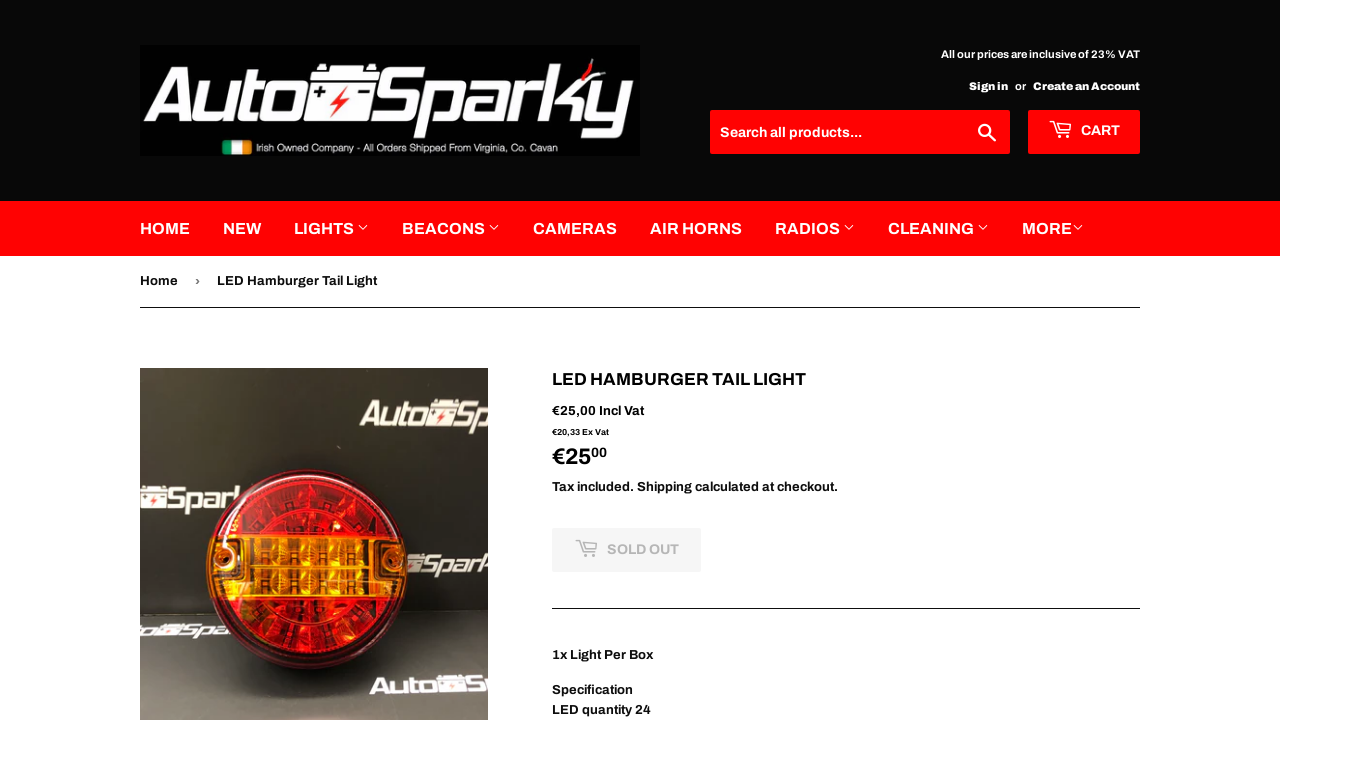

--- FILE ---
content_type: text/html; charset=utf-8
request_url: https://autosparky.ie/products/led-hamburger-tail-light
body_size: 27169
content:
<!doctype html>
<html class="no-touch no-js">
<head>
  <script>(function(H){H.className=H.className.replace(/\bno-js\b/,'js')})(document.documentElement)</script>
  <!-- Basic page needs ================================================== -->
  <meta charset="utf-8">
  <meta http-equiv="X-UA-Compatible" content="IE=edge,chrome=1">

  

  <!-- Title and description ================================================== -->
  <title>
  LED Hamburger Tail Light &ndash; Auto Sparky
  </title>

  
    <meta name="description" content="1x Light Per Box SpecificationLED quantity 24Material Lens: PMMA, Housing: PCMounting screwsFunction tail, stop, indicatorWatt 0,5 W, 3 W, 3 WVoltage 12 V/24 VCertyficates ECE R6, ECE R7, ECE R10">
  

  <!-- Product meta ================================================== -->
  <!-- /snippets/social-meta-tags.liquid -->




<meta property="og:site_name" content="Auto Sparky">
<meta property="og:url" content="https://autosparky.ie/products/led-hamburger-tail-light">
<meta property="og:title" content="LED Hamburger Tail Light">
<meta property="og:type" content="product">
<meta property="og:description" content="1x Light Per Box SpecificationLED quantity 24Material Lens: PMMA, Housing: PCMounting screwsFunction tail, stop, indicatorWatt 0,5 W, 3 W, 3 WVoltage 12 V/24 VCertyficates ECE R6, ECE R7, ECE R10">

  <meta property="og:price:amount" content="25,00">
  <meta property="og:price:currency" content="EUR">

<meta property="og:image" content="http://autosparky.ie/cdn/shop/products/IMG_7376_1200x1200.jpg?v=1646696191"><meta property="og:image" content="http://autosparky.ie/cdn/shop/products/IMG_7377_1200x1200.jpg?v=1646696191"><meta property="og:image" content="http://autosparky.ie/cdn/shop/products/IMG_7378_1200x1200.jpg?v=1646696192">
<meta property="og:image:secure_url" content="https://autosparky.ie/cdn/shop/products/IMG_7376_1200x1200.jpg?v=1646696191"><meta property="og:image:secure_url" content="https://autosparky.ie/cdn/shop/products/IMG_7377_1200x1200.jpg?v=1646696191"><meta property="og:image:secure_url" content="https://autosparky.ie/cdn/shop/products/IMG_7378_1200x1200.jpg?v=1646696192">


<meta name="twitter:card" content="summary_large_image">
<meta name="twitter:title" content="LED Hamburger Tail Light">
<meta name="twitter:description" content="1x Light Per Box SpecificationLED quantity 24Material Lens: PMMA, Housing: PCMounting screwsFunction tail, stop, indicatorWatt 0,5 W, 3 W, 3 WVoltage 12 V/24 VCertyficates ECE R6, ECE R7, ECE R10">


  <!-- Helpers ================================================== -->
  <link rel="canonical" href="https://autosparky.ie/products/led-hamburger-tail-light">
  <meta name="viewport" content="width=device-width,initial-scale=1">

  <!-- CSS ================================================== -->
  <link href="//autosparky.ie/cdn/shop/t/2/assets/theme.scss.css?v=41139393928773603251768205508" rel="stylesheet" type="text/css" media="all" />

  <!-- Header hook for plugins ================================================== -->
  <script>window.performance && window.performance.mark && window.performance.mark('shopify.content_for_header.start');</script><meta name="google-site-verification" content="eCKSa1NDWpBZdkzoVHFxkJre_2UlWuuzuf3yHUgD61o">
<meta name="facebook-domain-verification" content="mamq8exfolqbk6lzug4vemjcc77q8j">
<meta name="facebook-domain-verification" content="6tpzb2lrsc9n8v2u2bu6iroh75bwp5">
<meta id="shopify-digital-wallet" name="shopify-digital-wallet" content="/49928339608/digital_wallets/dialog">
<meta name="shopify-checkout-api-token" content="9ce6a4c5ca18dc24d41780bb2708992f">
<meta id="in-context-paypal-metadata" data-shop-id="49928339608" data-venmo-supported="false" data-environment="production" data-locale="en_US" data-paypal-v4="true" data-currency="EUR">
<link rel="alternate" type="application/json+oembed" href="https://autosparky.ie/products/led-hamburger-tail-light.oembed">
<script async="async" src="/checkouts/internal/preloads.js?locale=en-IE"></script>
<link rel="preconnect" href="https://shop.app" crossorigin="anonymous">
<script async="async" src="https://shop.app/checkouts/internal/preloads.js?locale=en-IE&shop_id=49928339608" crossorigin="anonymous"></script>
<script id="apple-pay-shop-capabilities" type="application/json">{"shopId":49928339608,"countryCode":"IE","currencyCode":"EUR","merchantCapabilities":["supports3DS"],"merchantId":"gid:\/\/shopify\/Shop\/49928339608","merchantName":"Auto Sparky","requiredBillingContactFields":["postalAddress","email","phone"],"requiredShippingContactFields":["postalAddress","email","phone"],"shippingType":"shipping","supportedNetworks":["visa","maestro","masterCard","amex"],"total":{"type":"pending","label":"Auto Sparky","amount":"1.00"},"shopifyPaymentsEnabled":true,"supportsSubscriptions":true}</script>
<script id="shopify-features" type="application/json">{"accessToken":"9ce6a4c5ca18dc24d41780bb2708992f","betas":["rich-media-storefront-analytics"],"domain":"autosparky.ie","predictiveSearch":true,"shopId":49928339608,"locale":"en"}</script>
<script>var Shopify = Shopify || {};
Shopify.shop = "auto-sparky.myshopify.com";
Shopify.locale = "en";
Shopify.currency = {"active":"EUR","rate":"1.0"};
Shopify.country = "IE";
Shopify.theme = {"name":"Supply","id":113558061208,"schema_name":"Supply","schema_version":"9.0.4","theme_store_id":679,"role":"main"};
Shopify.theme.handle = "null";
Shopify.theme.style = {"id":null,"handle":null};
Shopify.cdnHost = "autosparky.ie/cdn";
Shopify.routes = Shopify.routes || {};
Shopify.routes.root = "/";</script>
<script type="module">!function(o){(o.Shopify=o.Shopify||{}).modules=!0}(window);</script>
<script>!function(o){function n(){var o=[];function n(){o.push(Array.prototype.slice.apply(arguments))}return n.q=o,n}var t=o.Shopify=o.Shopify||{};t.loadFeatures=n(),t.autoloadFeatures=n()}(window);</script>
<script>
  window.ShopifyPay = window.ShopifyPay || {};
  window.ShopifyPay.apiHost = "shop.app\/pay";
  window.ShopifyPay.redirectState = null;
</script>
<script id="shop-js-analytics" type="application/json">{"pageType":"product"}</script>
<script defer="defer" async type="module" src="//autosparky.ie/cdn/shopifycloud/shop-js/modules/v2/client.init-shop-cart-sync_BdyHc3Nr.en.esm.js"></script>
<script defer="defer" async type="module" src="//autosparky.ie/cdn/shopifycloud/shop-js/modules/v2/chunk.common_Daul8nwZ.esm.js"></script>
<script type="module">
  await import("//autosparky.ie/cdn/shopifycloud/shop-js/modules/v2/client.init-shop-cart-sync_BdyHc3Nr.en.esm.js");
await import("//autosparky.ie/cdn/shopifycloud/shop-js/modules/v2/chunk.common_Daul8nwZ.esm.js");

  window.Shopify.SignInWithShop?.initShopCartSync?.({"fedCMEnabled":true,"windoidEnabled":true});

</script>
<script>
  window.Shopify = window.Shopify || {};
  if (!window.Shopify.featureAssets) window.Shopify.featureAssets = {};
  window.Shopify.featureAssets['shop-js'] = {"shop-cart-sync":["modules/v2/client.shop-cart-sync_QYOiDySF.en.esm.js","modules/v2/chunk.common_Daul8nwZ.esm.js"],"init-fed-cm":["modules/v2/client.init-fed-cm_DchLp9rc.en.esm.js","modules/v2/chunk.common_Daul8nwZ.esm.js"],"shop-button":["modules/v2/client.shop-button_OV7bAJc5.en.esm.js","modules/v2/chunk.common_Daul8nwZ.esm.js"],"init-windoid":["modules/v2/client.init-windoid_DwxFKQ8e.en.esm.js","modules/v2/chunk.common_Daul8nwZ.esm.js"],"shop-cash-offers":["modules/v2/client.shop-cash-offers_DWtL6Bq3.en.esm.js","modules/v2/chunk.common_Daul8nwZ.esm.js","modules/v2/chunk.modal_CQq8HTM6.esm.js"],"shop-toast-manager":["modules/v2/client.shop-toast-manager_CX9r1SjA.en.esm.js","modules/v2/chunk.common_Daul8nwZ.esm.js"],"init-shop-email-lookup-coordinator":["modules/v2/client.init-shop-email-lookup-coordinator_UhKnw74l.en.esm.js","modules/v2/chunk.common_Daul8nwZ.esm.js"],"pay-button":["modules/v2/client.pay-button_DzxNnLDY.en.esm.js","modules/v2/chunk.common_Daul8nwZ.esm.js"],"avatar":["modules/v2/client.avatar_BTnouDA3.en.esm.js"],"init-shop-cart-sync":["modules/v2/client.init-shop-cart-sync_BdyHc3Nr.en.esm.js","modules/v2/chunk.common_Daul8nwZ.esm.js"],"shop-login-button":["modules/v2/client.shop-login-button_D8B466_1.en.esm.js","modules/v2/chunk.common_Daul8nwZ.esm.js","modules/v2/chunk.modal_CQq8HTM6.esm.js"],"init-customer-accounts-sign-up":["modules/v2/client.init-customer-accounts-sign-up_C8fpPm4i.en.esm.js","modules/v2/client.shop-login-button_D8B466_1.en.esm.js","modules/v2/chunk.common_Daul8nwZ.esm.js","modules/v2/chunk.modal_CQq8HTM6.esm.js"],"init-shop-for-new-customer-accounts":["modules/v2/client.init-shop-for-new-customer-accounts_CVTO0Ztu.en.esm.js","modules/v2/client.shop-login-button_D8B466_1.en.esm.js","modules/v2/chunk.common_Daul8nwZ.esm.js","modules/v2/chunk.modal_CQq8HTM6.esm.js"],"init-customer-accounts":["modules/v2/client.init-customer-accounts_dRgKMfrE.en.esm.js","modules/v2/client.shop-login-button_D8B466_1.en.esm.js","modules/v2/chunk.common_Daul8nwZ.esm.js","modules/v2/chunk.modal_CQq8HTM6.esm.js"],"shop-follow-button":["modules/v2/client.shop-follow-button_CkZpjEct.en.esm.js","modules/v2/chunk.common_Daul8nwZ.esm.js","modules/v2/chunk.modal_CQq8HTM6.esm.js"],"lead-capture":["modules/v2/client.lead-capture_BntHBhfp.en.esm.js","modules/v2/chunk.common_Daul8nwZ.esm.js","modules/v2/chunk.modal_CQq8HTM6.esm.js"],"checkout-modal":["modules/v2/client.checkout-modal_CfxcYbTm.en.esm.js","modules/v2/chunk.common_Daul8nwZ.esm.js","modules/v2/chunk.modal_CQq8HTM6.esm.js"],"shop-login":["modules/v2/client.shop-login_Da4GZ2H6.en.esm.js","modules/v2/chunk.common_Daul8nwZ.esm.js","modules/v2/chunk.modal_CQq8HTM6.esm.js"],"payment-terms":["modules/v2/client.payment-terms_MV4M3zvL.en.esm.js","modules/v2/chunk.common_Daul8nwZ.esm.js","modules/v2/chunk.modal_CQq8HTM6.esm.js"]};
</script>
<script>(function() {
  var isLoaded = false;
  function asyncLoad() {
    if (isLoaded) return;
    isLoaded = true;
    var urls = ["https:\/\/cdn.nfcube.com\/instafeed-82c531d80ab4e98df616536d9a7bd8d7.js?shop=auto-sparky.myshopify.com"];
    for (var i = 0; i < urls.length; i++) {
      var s = document.createElement('script');
      s.type = 'text/javascript';
      s.async = true;
      s.src = urls[i];
      var x = document.getElementsByTagName('script')[0];
      x.parentNode.insertBefore(s, x);
    }
  };
  if(window.attachEvent) {
    window.attachEvent('onload', asyncLoad);
  } else {
    window.addEventListener('load', asyncLoad, false);
  }
})();</script>
<script id="__st">var __st={"a":49928339608,"offset":0,"reqid":"962f4865-8ba5-4b3a-85d2-522a577ee146-1768954290","pageurl":"autosparky.ie\/products\/led-hamburger-tail-light","u":"bc92ac0002b0","p":"product","rtyp":"product","rid":7588773724406};</script>
<script>window.ShopifyPaypalV4VisibilityTracking = true;</script>
<script id="captcha-bootstrap">!function(){'use strict';const t='contact',e='account',n='new_comment',o=[[t,t],['blogs',n],['comments',n],[t,'customer']],c=[[e,'customer_login'],[e,'guest_login'],[e,'recover_customer_password'],[e,'create_customer']],r=t=>t.map((([t,e])=>`form[action*='/${t}']:not([data-nocaptcha='true']) input[name='form_type'][value='${e}']`)).join(','),a=t=>()=>t?[...document.querySelectorAll(t)].map((t=>t.form)):[];function s(){const t=[...o],e=r(t);return a(e)}const i='password',u='form_key',d=['recaptcha-v3-token','g-recaptcha-response','h-captcha-response',i],f=()=>{try{return window.sessionStorage}catch{return}},m='__shopify_v',_=t=>t.elements[u];function p(t,e,n=!1){try{const o=window.sessionStorage,c=JSON.parse(o.getItem(e)),{data:r}=function(t){const{data:e,action:n}=t;return t[m]||n?{data:e,action:n}:{data:t,action:n}}(c);for(const[e,n]of Object.entries(r))t.elements[e]&&(t.elements[e].value=n);n&&o.removeItem(e)}catch(o){console.error('form repopulation failed',{error:o})}}const l='form_type',E='cptcha';function T(t){t.dataset[E]=!0}const w=window,h=w.document,L='Shopify',v='ce_forms',y='captcha';let A=!1;((t,e)=>{const n=(g='f06e6c50-85a8-45c8-87d0-21a2b65856fe',I='https://cdn.shopify.com/shopifycloud/storefront-forms-hcaptcha/ce_storefront_forms_captcha_hcaptcha.v1.5.2.iife.js',D={infoText:'Protected by hCaptcha',privacyText:'Privacy',termsText:'Terms'},(t,e,n)=>{const o=w[L][v],c=o.bindForm;if(c)return c(t,g,e,D).then(n);var r;o.q.push([[t,g,e,D],n]),r=I,A||(h.body.append(Object.assign(h.createElement('script'),{id:'captcha-provider',async:!0,src:r})),A=!0)});var g,I,D;w[L]=w[L]||{},w[L][v]=w[L][v]||{},w[L][v].q=[],w[L][y]=w[L][y]||{},w[L][y].protect=function(t,e){n(t,void 0,e),T(t)},Object.freeze(w[L][y]),function(t,e,n,w,h,L){const[v,y,A,g]=function(t,e,n){const i=e?o:[],u=t?c:[],d=[...i,...u],f=r(d),m=r(i),_=r(d.filter((([t,e])=>n.includes(e))));return[a(f),a(m),a(_),s()]}(w,h,L),I=t=>{const e=t.target;return e instanceof HTMLFormElement?e:e&&e.form},D=t=>v().includes(t);t.addEventListener('submit',(t=>{const e=I(t);if(!e)return;const n=D(e)&&!e.dataset.hcaptchaBound&&!e.dataset.recaptchaBound,o=_(e),c=g().includes(e)&&(!o||!o.value);(n||c)&&t.preventDefault(),c&&!n&&(function(t){try{if(!f())return;!function(t){const e=f();if(!e)return;const n=_(t);if(!n)return;const o=n.value;o&&e.removeItem(o)}(t);const e=Array.from(Array(32),(()=>Math.random().toString(36)[2])).join('');!function(t,e){_(t)||t.append(Object.assign(document.createElement('input'),{type:'hidden',name:u})),t.elements[u].value=e}(t,e),function(t,e){const n=f();if(!n)return;const o=[...t.querySelectorAll(`input[type='${i}']`)].map((({name:t})=>t)),c=[...d,...o],r={};for(const[a,s]of new FormData(t).entries())c.includes(a)||(r[a]=s);n.setItem(e,JSON.stringify({[m]:1,action:t.action,data:r}))}(t,e)}catch(e){console.error('failed to persist form',e)}}(e),e.submit())}));const S=(t,e)=>{t&&!t.dataset[E]&&(n(t,e.some((e=>e===t))),T(t))};for(const o of['focusin','change'])t.addEventListener(o,(t=>{const e=I(t);D(e)&&S(e,y())}));const B=e.get('form_key'),M=e.get(l),P=B&&M;t.addEventListener('DOMContentLoaded',(()=>{const t=y();if(P)for(const e of t)e.elements[l].value===M&&p(e,B);[...new Set([...A(),...v().filter((t=>'true'===t.dataset.shopifyCaptcha))])].forEach((e=>S(e,t)))}))}(h,new URLSearchParams(w.location.search),n,t,e,['guest_login'])})(!0,!0)}();</script>
<script integrity="sha256-4kQ18oKyAcykRKYeNunJcIwy7WH5gtpwJnB7kiuLZ1E=" data-source-attribution="shopify.loadfeatures" defer="defer" src="//autosparky.ie/cdn/shopifycloud/storefront/assets/storefront/load_feature-a0a9edcb.js" crossorigin="anonymous"></script>
<script crossorigin="anonymous" defer="defer" src="//autosparky.ie/cdn/shopifycloud/storefront/assets/shopify_pay/storefront-65b4c6d7.js?v=20250812"></script>
<script data-source-attribution="shopify.dynamic_checkout.dynamic.init">var Shopify=Shopify||{};Shopify.PaymentButton=Shopify.PaymentButton||{isStorefrontPortableWallets:!0,init:function(){window.Shopify.PaymentButton.init=function(){};var t=document.createElement("script");t.src="https://autosparky.ie/cdn/shopifycloud/portable-wallets/latest/portable-wallets.en.js",t.type="module",document.head.appendChild(t)}};
</script>
<script data-source-attribution="shopify.dynamic_checkout.buyer_consent">
  function portableWalletsHideBuyerConsent(e){var t=document.getElementById("shopify-buyer-consent"),n=document.getElementById("shopify-subscription-policy-button");t&&n&&(t.classList.add("hidden"),t.setAttribute("aria-hidden","true"),n.removeEventListener("click",e))}function portableWalletsShowBuyerConsent(e){var t=document.getElementById("shopify-buyer-consent"),n=document.getElementById("shopify-subscription-policy-button");t&&n&&(t.classList.remove("hidden"),t.removeAttribute("aria-hidden"),n.addEventListener("click",e))}window.Shopify?.PaymentButton&&(window.Shopify.PaymentButton.hideBuyerConsent=portableWalletsHideBuyerConsent,window.Shopify.PaymentButton.showBuyerConsent=portableWalletsShowBuyerConsent);
</script>
<script>
  function portableWalletsCleanup(e){e&&e.src&&console.error("Failed to load portable wallets script "+e.src);var t=document.querySelectorAll("shopify-accelerated-checkout .shopify-payment-button__skeleton, shopify-accelerated-checkout-cart .wallet-cart-button__skeleton"),e=document.getElementById("shopify-buyer-consent");for(let e=0;e<t.length;e++)t[e].remove();e&&e.remove()}function portableWalletsNotLoadedAsModule(e){e instanceof ErrorEvent&&"string"==typeof e.message&&e.message.includes("import.meta")&&"string"==typeof e.filename&&e.filename.includes("portable-wallets")&&(window.removeEventListener("error",portableWalletsNotLoadedAsModule),window.Shopify.PaymentButton.failedToLoad=e,"loading"===document.readyState?document.addEventListener("DOMContentLoaded",window.Shopify.PaymentButton.init):window.Shopify.PaymentButton.init())}window.addEventListener("error",portableWalletsNotLoadedAsModule);
</script>

<script type="module" src="https://autosparky.ie/cdn/shopifycloud/portable-wallets/latest/portable-wallets.en.js" onError="portableWalletsCleanup(this)" crossorigin="anonymous"></script>
<script nomodule>
  document.addEventListener("DOMContentLoaded", portableWalletsCleanup);
</script>

<link id="shopify-accelerated-checkout-styles" rel="stylesheet" media="screen" href="https://autosparky.ie/cdn/shopifycloud/portable-wallets/latest/accelerated-checkout-backwards-compat.css" crossorigin="anonymous">
<style id="shopify-accelerated-checkout-cart">
        #shopify-buyer-consent {
  margin-top: 1em;
  display: inline-block;
  width: 100%;
}

#shopify-buyer-consent.hidden {
  display: none;
}

#shopify-subscription-policy-button {
  background: none;
  border: none;
  padding: 0;
  text-decoration: underline;
  font-size: inherit;
  cursor: pointer;
}

#shopify-subscription-policy-button::before {
  box-shadow: none;
}

      </style>

<script>window.performance && window.performance.mark && window.performance.mark('shopify.content_for_header.end');</script>

  
  

  <script src="//autosparky.ie/cdn/shop/t/2/assets/jquery-2.2.3.min.js?v=58211863146907186831602455686" type="text/javascript"></script>

  <script src="//autosparky.ie/cdn/shop/t/2/assets/lazysizes.min.js?v=8147953233334221341602455686" async="async"></script>
  <script src="//autosparky.ie/cdn/shop/t/2/assets/vendor.js?v=106177282645720727331602455688" defer="defer"></script>
  <script src="//autosparky.ie/cdn/shop/t/2/assets/theme.js?v=88090588602936917221602455705" defer="defer"></script>

  <script>
const eu_vat_countries = [
    'AT',
    'BE',
    'BG',
    'HR',
    'CY',
    'CZ',
    'DK',
    'EE',
    'FI',
    'FR',
    'DE',
    'EL',
    'HU',
    'IE',
    'IT',
    'LV',
    'LT',
    'LU',
    'MT',
    'NL',
    'PL',
    'PT',
    'RO',
    'SK',
    'SI',
    'ES',
    'SE',
    'XI',
    'EU'
  ];
  const oo_shop_id = "49928339608";

function verifyInputsManual() {
    var emailInput = document.getElementById("oo_exemption_email_custom");
    var vatNumberInput = document.getElementById("oo_vat_number_custom");
    var ooInputError = document.getElementById("oo-tax-error-message_custom");

    // Check if both inputs are filled
    if (emailInput.value !== "" && vatNumberInput.value !== "") {
        ooInputError.textContent = "";
        var validEmail = checkEmail();

        if (validEmail) {
            checkVATNumber();
        }
    } else {
        ooInputError.textContent = "Please fill in both fields";
    }
}

function checkEmail() {
    var emailInput = document.getElementById("oo_exemption_email_custom");
    var ooInputError = document.getElementById("oo-tax-error-message_custom");
    var emailValue = emailInput.value;
    var emailFormat = /^[a-zA-Z0-9._%+-]+@[a-zA-Z0-9.-]+\.[a-zA-Z]{2,}$/.test(emailValue);

    if (emailValue !== "") {
        if (emailFormat) {
            ooInputError.textContent = "";
            return true;
        } else {
            ooInputError.textContent = "Invalid email address";
            return false;
        }
    }
    return false;
}

function checkVATNumber() {
    var emailInput = document.getElementById("oo_exemption_email_custom");
    var vatNumberInput = document.getElementById("oo_vat_number_custom");
    var shopCountry = "IE"; // Replace this with actual value if needed
    const inputData = {
        vat_number: vatNumberInput.value,
        customer_email: emailInput.value,
        shop_id: oo_shop_id,
        shop_country: shopCountry
    };
    sendDataToExternalURLCustom(inputData);
}

function sendDataToExternalURLCustom(data) {
    const externalURL = 'https://apps.onlineorigins.nl/dashboard/tax-exemption/validate-vat-number/';
    const loader = document.getElementById('loader');
    const taxExemptionElement = document.getElementById("oo-tax-exemption-custom");
    const taxExemptionSucces = document.getElementById("oo-tax-succes-custom");
    const vat_number = data["vat_number"];

    loader.style.display = 'block';

    // Fetch cart data and get the token
    fetch(externalURL, {
        method: 'POST',
        headers: {
            'Content-Type': 'application/json'
        },
        body: JSON.stringify(data)
    })
        .then(response => response.json())
        .then(data => {
            // Handle response from the external URL
            var vatNumberError = document.getElementById("oo-tax-error-message_custom");
            if (data['VATNumber'] == "ok") {
                const exemptionEmail = document.getElementById('oo_exemption_email_custom');
                if (exemptionEmail.value) {
                    var cartForms = document.forms;
                    for (let i = 0; i < cartForms.length; i++) {
                        if (cartForms[i].action.includes('/cart')) {
                            cartForms[i].action += `?checkout[email]=${exemptionEmail.value}`;
                        }
                    }
                }
                vatNumberError.textContent = "";
                taxExemptionElement.style.display = "none";
                console.log("succes div", taxExemptionSucces)
                taxExemptionSucces.style.display = "flex";
                var formData = new FormData();
                formData.append("attributes[OO Tax Exemption]", "Yes");
                formData.append("attributes[Vat Number]", vat_number);
                fetch(window.Shopify.routes.root + 'cart/update.js', {
                    method: 'POST',
                    body: formData
                })
            } else if (data['VATNumber'] == "same") {
                vatNumberError.textContent = "VAT number is same country as webshop";
            } else {
                vatNumberError.textContent = "Invalid VAT number";
            }
        })
        .catch((error) => {
            console.error('Error:', error);
        })
        .finally(() => {
            loader.style.display = 'none';
        });
}

</script>



<!-- BEGIN app block: shopify://apps/dual-price-display-pro/blocks/app-block/fbd96439-f105-44a6-b4c5-51766faddec4 -->
    <!-- BEGIN app snippet: init --><style>
    .dualPrice{display:block;}
    [itemprop="price"]{display:block !important;}
</style>

    <div class="styleForDualPrice tae">
        <style>
            .dualPrice{display:none;}
        </style>
    </div>


<script type="text/javascript">
    
        var productDPID = '7588773724406';
        var productDPHandle = 'led-hamburger-tail-light';
        var productDPTags = JSON.parse(JSON.stringify(["new","Tail Light","tail lights","taillights"]));
        var productDPVendor = "Auto Sparky";
        var variants = [];
        var variantsDPTaxable = [];
        
            variants.push('{"id":' + 42669277774070 + ',"price":' + 2500 + '}');
            variantsDPTaxable.push('{"id":' + 42669277774070 + ',"taxable":' + true + ',"compareAtPrice":' + 0 + '}');
        
        var productDPVariants = '[' + variants.join(",") + ']';
        var productDPVariantsTaxable = '[' + variantsDPTaxable.join(",") + ']';
        var selectedProductDPPrice = '2500';
        var selectedProductDPCompareAtPrice = '';
        var selectedProductDPVariantID = '42669277774070';
    
    var isCart = false;
    
    var dualPriceStoreID = parseInt('2266');
    var dpLocalizationIsoCode = 'IE';

    
    var dp_activate_app = '1';
    var dp_base_price_type = '0';
    var dp_price_type_to_show = '0';
    var dp_first_price = '0';
    var dp_tax_percent = '23';
    var dp_dual_price_for_taxable_products = '0';
    var dp_apply_only_tax_rules_prices = '';
    var dp_tax_incl_label = 'Incl Vat';
    var dp_tax_excl_label = 'Ex Vat';
    var dp_price_path = '[itemprop=price]';
    var dp_catalog_price_path = '.dualPrice';
    var dp_tax_incl_color = '#000000';
    var dp_tax_excl_color = '#000000';
    var dp_size_ratio = '1';
    var dp_money_format = '€$$amount_with_comma_separator&&';
    
        dp_money_format = '€{{amount_with_comma_separator}}';
    
    var dp_show_compare_at_price = '0';

    var dp_tax_rules = [];
    

    var dp_customer_tags = [];
    
        
    

    var dp_collections_products_ids = {};
    
    
</script>
<!-- END app snippet -->
    <!-- BEGIN app snippet: scripts -->

    <script src='https://cdn.shopify.com/extensions/019b1312-1188-701f-a167-4312b20b1b1a/dual-price-display-pro-11/assets/dualPrice_v4.js' defer></script>


<!-- END app snippet -->



<!-- END app block --><!-- BEGIN app block: shopify://apps/instafeed/blocks/head-block/c447db20-095d-4a10-9725-b5977662c9d5 --><link rel="preconnect" href="https://cdn.nfcube.com/">
<link rel="preconnect" href="https://scontent.cdninstagram.com/">


  <script>
    document.addEventListener('DOMContentLoaded', function () {
      let instafeedScript = document.createElement('script');

      
        instafeedScript.src = 'https://cdn.nfcube.com/instafeed-82c531d80ab4e98df616536d9a7bd8d7.js';
      

      document.body.appendChild(instafeedScript);
    });
  </script>





<!-- END app block --><link href="https://monorail-edge.shopifysvc.com" rel="dns-prefetch">
<script>(function(){if ("sendBeacon" in navigator && "performance" in window) {try {var session_token_from_headers = performance.getEntriesByType('navigation')[0].serverTiming.find(x => x.name == '_s').description;} catch {var session_token_from_headers = undefined;}var session_cookie_matches = document.cookie.match(/_shopify_s=([^;]*)/);var session_token_from_cookie = session_cookie_matches && session_cookie_matches.length === 2 ? session_cookie_matches[1] : "";var session_token = session_token_from_headers || session_token_from_cookie || "";function handle_abandonment_event(e) {var entries = performance.getEntries().filter(function(entry) {return /monorail-edge.shopifysvc.com/.test(entry.name);});if (!window.abandonment_tracked && entries.length === 0) {window.abandonment_tracked = true;var currentMs = Date.now();var navigation_start = performance.timing.navigationStart;var payload = {shop_id: 49928339608,url: window.location.href,navigation_start,duration: currentMs - navigation_start,session_token,page_type: "product"};window.navigator.sendBeacon("https://monorail-edge.shopifysvc.com/v1/produce", JSON.stringify({schema_id: "online_store_buyer_site_abandonment/1.1",payload: payload,metadata: {event_created_at_ms: currentMs,event_sent_at_ms: currentMs}}));}}window.addEventListener('pagehide', handle_abandonment_event);}}());</script>
<script id="web-pixels-manager-setup">(function e(e,d,r,n,o){if(void 0===o&&(o={}),!Boolean(null===(a=null===(i=window.Shopify)||void 0===i?void 0:i.analytics)||void 0===a?void 0:a.replayQueue)){var i,a;window.Shopify=window.Shopify||{};var t=window.Shopify;t.analytics=t.analytics||{};var s=t.analytics;s.replayQueue=[],s.publish=function(e,d,r){return s.replayQueue.push([e,d,r]),!0};try{self.performance.mark("wpm:start")}catch(e){}var l=function(){var e={modern:/Edge?\/(1{2}[4-9]|1[2-9]\d|[2-9]\d{2}|\d{4,})\.\d+(\.\d+|)|Firefox\/(1{2}[4-9]|1[2-9]\d|[2-9]\d{2}|\d{4,})\.\d+(\.\d+|)|Chrom(ium|e)\/(9{2}|\d{3,})\.\d+(\.\d+|)|(Maci|X1{2}).+ Version\/(15\.\d+|(1[6-9]|[2-9]\d|\d{3,})\.\d+)([,.]\d+|)( \(\w+\)|)( Mobile\/\w+|) Safari\/|Chrome.+OPR\/(9{2}|\d{3,})\.\d+\.\d+|(CPU[ +]OS|iPhone[ +]OS|CPU[ +]iPhone|CPU IPhone OS|CPU iPad OS)[ +]+(15[._]\d+|(1[6-9]|[2-9]\d|\d{3,})[._]\d+)([._]\d+|)|Android:?[ /-](13[3-9]|1[4-9]\d|[2-9]\d{2}|\d{4,})(\.\d+|)(\.\d+|)|Android.+Firefox\/(13[5-9]|1[4-9]\d|[2-9]\d{2}|\d{4,})\.\d+(\.\d+|)|Android.+Chrom(ium|e)\/(13[3-9]|1[4-9]\d|[2-9]\d{2}|\d{4,})\.\d+(\.\d+|)|SamsungBrowser\/([2-9]\d|\d{3,})\.\d+/,legacy:/Edge?\/(1[6-9]|[2-9]\d|\d{3,})\.\d+(\.\d+|)|Firefox\/(5[4-9]|[6-9]\d|\d{3,})\.\d+(\.\d+|)|Chrom(ium|e)\/(5[1-9]|[6-9]\d|\d{3,})\.\d+(\.\d+|)([\d.]+$|.*Safari\/(?![\d.]+ Edge\/[\d.]+$))|(Maci|X1{2}).+ Version\/(10\.\d+|(1[1-9]|[2-9]\d|\d{3,})\.\d+)([,.]\d+|)( \(\w+\)|)( Mobile\/\w+|) Safari\/|Chrome.+OPR\/(3[89]|[4-9]\d|\d{3,})\.\d+\.\d+|(CPU[ +]OS|iPhone[ +]OS|CPU[ +]iPhone|CPU IPhone OS|CPU iPad OS)[ +]+(10[._]\d+|(1[1-9]|[2-9]\d|\d{3,})[._]\d+)([._]\d+|)|Android:?[ /-](13[3-9]|1[4-9]\d|[2-9]\d{2}|\d{4,})(\.\d+|)(\.\d+|)|Mobile Safari.+OPR\/([89]\d|\d{3,})\.\d+\.\d+|Android.+Firefox\/(13[5-9]|1[4-9]\d|[2-9]\d{2}|\d{4,})\.\d+(\.\d+|)|Android.+Chrom(ium|e)\/(13[3-9]|1[4-9]\d|[2-9]\d{2}|\d{4,})\.\d+(\.\d+|)|Android.+(UC? ?Browser|UCWEB|U3)[ /]?(15\.([5-9]|\d{2,})|(1[6-9]|[2-9]\d|\d{3,})\.\d+)\.\d+|SamsungBrowser\/(5\.\d+|([6-9]|\d{2,})\.\d+)|Android.+MQ{2}Browser\/(14(\.(9|\d{2,})|)|(1[5-9]|[2-9]\d|\d{3,})(\.\d+|))(\.\d+|)|K[Aa][Ii]OS\/(3\.\d+|([4-9]|\d{2,})\.\d+)(\.\d+|)/},d=e.modern,r=e.legacy,n=navigator.userAgent;return n.match(d)?"modern":n.match(r)?"legacy":"unknown"}(),u="modern"===l?"modern":"legacy",c=(null!=n?n:{modern:"",legacy:""})[u],f=function(e){return[e.baseUrl,"/wpm","/b",e.hashVersion,"modern"===e.buildTarget?"m":"l",".js"].join("")}({baseUrl:d,hashVersion:r,buildTarget:u}),m=function(e){var d=e.version,r=e.bundleTarget,n=e.surface,o=e.pageUrl,i=e.monorailEndpoint;return{emit:function(e){var a=e.status,t=e.errorMsg,s=(new Date).getTime(),l=JSON.stringify({metadata:{event_sent_at_ms:s},events:[{schema_id:"web_pixels_manager_load/3.1",payload:{version:d,bundle_target:r,page_url:o,status:a,surface:n,error_msg:t},metadata:{event_created_at_ms:s}}]});if(!i)return console&&console.warn&&console.warn("[Web Pixels Manager] No Monorail endpoint provided, skipping logging."),!1;try{return self.navigator.sendBeacon.bind(self.navigator)(i,l)}catch(e){}var u=new XMLHttpRequest;try{return u.open("POST",i,!0),u.setRequestHeader("Content-Type","text/plain"),u.send(l),!0}catch(e){return console&&console.warn&&console.warn("[Web Pixels Manager] Got an unhandled error while logging to Monorail."),!1}}}}({version:r,bundleTarget:l,surface:e.surface,pageUrl:self.location.href,monorailEndpoint:e.monorailEndpoint});try{o.browserTarget=l,function(e){var d=e.src,r=e.async,n=void 0===r||r,o=e.onload,i=e.onerror,a=e.sri,t=e.scriptDataAttributes,s=void 0===t?{}:t,l=document.createElement("script"),u=document.querySelector("head"),c=document.querySelector("body");if(l.async=n,l.src=d,a&&(l.integrity=a,l.crossOrigin="anonymous"),s)for(var f in s)if(Object.prototype.hasOwnProperty.call(s,f))try{l.dataset[f]=s[f]}catch(e){}if(o&&l.addEventListener("load",o),i&&l.addEventListener("error",i),u)u.appendChild(l);else{if(!c)throw new Error("Did not find a head or body element to append the script");c.appendChild(l)}}({src:f,async:!0,onload:function(){if(!function(){var e,d;return Boolean(null===(d=null===(e=window.Shopify)||void 0===e?void 0:e.analytics)||void 0===d?void 0:d.initialized)}()){var d=window.webPixelsManager.init(e)||void 0;if(d){var r=window.Shopify.analytics;r.replayQueue.forEach((function(e){var r=e[0],n=e[1],o=e[2];d.publishCustomEvent(r,n,o)})),r.replayQueue=[],r.publish=d.publishCustomEvent,r.visitor=d.visitor,r.initialized=!0}}},onerror:function(){return m.emit({status:"failed",errorMsg:"".concat(f," has failed to load")})},sri:function(e){var d=/^sha384-[A-Za-z0-9+/=]+$/;return"string"==typeof e&&d.test(e)}(c)?c:"",scriptDataAttributes:o}),m.emit({status:"loading"})}catch(e){m.emit({status:"failed",errorMsg:(null==e?void 0:e.message)||"Unknown error"})}}})({shopId: 49928339608,storefrontBaseUrl: "https://autosparky.ie",extensionsBaseUrl: "https://extensions.shopifycdn.com/cdn/shopifycloud/web-pixels-manager",monorailEndpoint: "https://monorail-edge.shopifysvc.com/unstable/produce_batch",surface: "storefront-renderer",enabledBetaFlags: ["2dca8a86"],webPixelsConfigList: [{"id":"1048412498","configuration":"{\"config\":\"{\\\"pixel_id\\\":\\\"AW-452962131\\\",\\\"target_country\\\":\\\"IE\\\",\\\"gtag_events\\\":[{\\\"type\\\":\\\"search\\\",\\\"action_label\\\":\\\"AW-452962131\\\/2rT2CPyqmvYCENPO_tcB\\\"},{\\\"type\\\":\\\"begin_checkout\\\",\\\"action_label\\\":\\\"AW-452962131\\\/K3RPCPmqmvYCENPO_tcB\\\"},{\\\"type\\\":\\\"view_item\\\",\\\"action_label\\\":[\\\"AW-452962131\\\/-HGkCPOqmvYCENPO_tcB\\\",\\\"MC-DZ54NCHSBR\\\"]},{\\\"type\\\":\\\"purchase\\\",\\\"action_label\\\":[\\\"AW-452962131\\\/Uvu3CPCqmvYCENPO_tcB\\\",\\\"MC-DZ54NCHSBR\\\"]},{\\\"type\\\":\\\"page_view\\\",\\\"action_label\\\":[\\\"AW-452962131\\\/KBPVCO2qmvYCENPO_tcB\\\",\\\"MC-DZ54NCHSBR\\\"]},{\\\"type\\\":\\\"add_payment_info\\\",\\\"action_label\\\":\\\"AW-452962131\\\/CGmPCP-qmvYCENPO_tcB\\\"},{\\\"type\\\":\\\"add_to_cart\\\",\\\"action_label\\\":\\\"AW-452962131\\\/ABIRCPaqmvYCENPO_tcB\\\"}],\\\"enable_monitoring_mode\\\":false}\"}","eventPayloadVersion":"v1","runtimeContext":"OPEN","scriptVersion":"b2a88bafab3e21179ed38636efcd8a93","type":"APP","apiClientId":1780363,"privacyPurposes":[],"dataSharingAdjustments":{"protectedCustomerApprovalScopes":["read_customer_address","read_customer_email","read_customer_name","read_customer_personal_data","read_customer_phone"]}},{"id":"816939346","configuration":"{\"pixelCode\":\"CDJV4QJC77U2SC3BNLS0\"}","eventPayloadVersion":"v1","runtimeContext":"STRICT","scriptVersion":"22e92c2ad45662f435e4801458fb78cc","type":"APP","apiClientId":4383523,"privacyPurposes":["ANALYTICS","MARKETING","SALE_OF_DATA"],"dataSharingAdjustments":{"protectedCustomerApprovalScopes":["read_customer_address","read_customer_email","read_customer_name","read_customer_personal_data","read_customer_phone"]}},{"id":"348488018","configuration":"{\"pixel_id\":\"1023897571683553\",\"pixel_type\":\"facebook_pixel\",\"metaapp_system_user_token\":\"-\"}","eventPayloadVersion":"v1","runtimeContext":"OPEN","scriptVersion":"ca16bc87fe92b6042fbaa3acc2fbdaa6","type":"APP","apiClientId":2329312,"privacyPurposes":["ANALYTICS","MARKETING","SALE_OF_DATA"],"dataSharingAdjustments":{"protectedCustomerApprovalScopes":["read_customer_address","read_customer_email","read_customer_name","read_customer_personal_data","read_customer_phone"]}},{"id":"shopify-app-pixel","configuration":"{}","eventPayloadVersion":"v1","runtimeContext":"STRICT","scriptVersion":"0450","apiClientId":"shopify-pixel","type":"APP","privacyPurposes":["ANALYTICS","MARKETING"]},{"id":"shopify-custom-pixel","eventPayloadVersion":"v1","runtimeContext":"LAX","scriptVersion":"0450","apiClientId":"shopify-pixel","type":"CUSTOM","privacyPurposes":["ANALYTICS","MARKETING"]}],isMerchantRequest: false,initData: {"shop":{"name":"Auto Sparky","paymentSettings":{"currencyCode":"EUR"},"myshopifyDomain":"auto-sparky.myshopify.com","countryCode":"IE","storefrontUrl":"https:\/\/autosparky.ie"},"customer":null,"cart":null,"checkout":null,"productVariants":[{"price":{"amount":25.0,"currencyCode":"EUR"},"product":{"title":"LED Hamburger Tail Light","vendor":"Auto Sparky","id":"7588773724406","untranslatedTitle":"LED Hamburger Tail Light","url":"\/products\/led-hamburger-tail-light","type":""},"id":"42669277774070","image":{"src":"\/\/autosparky.ie\/cdn\/shop\/products\/IMG_7376.jpg?v=1646696191"},"sku":"","title":"Default Title","untranslatedTitle":"Default Title"}],"purchasingCompany":null},},"https://autosparky.ie/cdn","fcfee988w5aeb613cpc8e4bc33m6693e112",{"modern":"","legacy":""},{"shopId":"49928339608","storefrontBaseUrl":"https:\/\/autosparky.ie","extensionBaseUrl":"https:\/\/extensions.shopifycdn.com\/cdn\/shopifycloud\/web-pixels-manager","surface":"storefront-renderer","enabledBetaFlags":"[\"2dca8a86\"]","isMerchantRequest":"false","hashVersion":"fcfee988w5aeb613cpc8e4bc33m6693e112","publish":"custom","events":"[[\"page_viewed\",{}],[\"product_viewed\",{\"productVariant\":{\"price\":{\"amount\":25.0,\"currencyCode\":\"EUR\"},\"product\":{\"title\":\"LED Hamburger Tail Light\",\"vendor\":\"Auto Sparky\",\"id\":\"7588773724406\",\"untranslatedTitle\":\"LED Hamburger Tail Light\",\"url\":\"\/products\/led-hamburger-tail-light\",\"type\":\"\"},\"id\":\"42669277774070\",\"image\":{\"src\":\"\/\/autosparky.ie\/cdn\/shop\/products\/IMG_7376.jpg?v=1646696191\"},\"sku\":\"\",\"title\":\"Default Title\",\"untranslatedTitle\":\"Default Title\"}}]]"});</script><script>
  window.ShopifyAnalytics = window.ShopifyAnalytics || {};
  window.ShopifyAnalytics.meta = window.ShopifyAnalytics.meta || {};
  window.ShopifyAnalytics.meta.currency = 'EUR';
  var meta = {"product":{"id":7588773724406,"gid":"gid:\/\/shopify\/Product\/7588773724406","vendor":"Auto Sparky","type":"","handle":"led-hamburger-tail-light","variants":[{"id":42669277774070,"price":2500,"name":"LED Hamburger Tail Light","public_title":null,"sku":""}],"remote":false},"page":{"pageType":"product","resourceType":"product","resourceId":7588773724406,"requestId":"962f4865-8ba5-4b3a-85d2-522a577ee146-1768954290"}};
  for (var attr in meta) {
    window.ShopifyAnalytics.meta[attr] = meta[attr];
  }
</script>
<script class="analytics">
  (function () {
    var customDocumentWrite = function(content) {
      var jquery = null;

      if (window.jQuery) {
        jquery = window.jQuery;
      } else if (window.Checkout && window.Checkout.$) {
        jquery = window.Checkout.$;
      }

      if (jquery) {
        jquery('body').append(content);
      }
    };

    var hasLoggedConversion = function(token) {
      if (token) {
        return document.cookie.indexOf('loggedConversion=' + token) !== -1;
      }
      return false;
    }

    var setCookieIfConversion = function(token) {
      if (token) {
        var twoMonthsFromNow = new Date(Date.now());
        twoMonthsFromNow.setMonth(twoMonthsFromNow.getMonth() + 2);

        document.cookie = 'loggedConversion=' + token + '; expires=' + twoMonthsFromNow;
      }
    }

    var trekkie = window.ShopifyAnalytics.lib = window.trekkie = window.trekkie || [];
    if (trekkie.integrations) {
      return;
    }
    trekkie.methods = [
      'identify',
      'page',
      'ready',
      'track',
      'trackForm',
      'trackLink'
    ];
    trekkie.factory = function(method) {
      return function() {
        var args = Array.prototype.slice.call(arguments);
        args.unshift(method);
        trekkie.push(args);
        return trekkie;
      };
    };
    for (var i = 0; i < trekkie.methods.length; i++) {
      var key = trekkie.methods[i];
      trekkie[key] = trekkie.factory(key);
    }
    trekkie.load = function(config) {
      trekkie.config = config || {};
      trekkie.config.initialDocumentCookie = document.cookie;
      var first = document.getElementsByTagName('script')[0];
      var script = document.createElement('script');
      script.type = 'text/javascript';
      script.onerror = function(e) {
        var scriptFallback = document.createElement('script');
        scriptFallback.type = 'text/javascript';
        scriptFallback.onerror = function(error) {
                var Monorail = {
      produce: function produce(monorailDomain, schemaId, payload) {
        var currentMs = new Date().getTime();
        var event = {
          schema_id: schemaId,
          payload: payload,
          metadata: {
            event_created_at_ms: currentMs,
            event_sent_at_ms: currentMs
          }
        };
        return Monorail.sendRequest("https://" + monorailDomain + "/v1/produce", JSON.stringify(event));
      },
      sendRequest: function sendRequest(endpointUrl, payload) {
        // Try the sendBeacon API
        if (window && window.navigator && typeof window.navigator.sendBeacon === 'function' && typeof window.Blob === 'function' && !Monorail.isIos12()) {
          var blobData = new window.Blob([payload], {
            type: 'text/plain'
          });

          if (window.navigator.sendBeacon(endpointUrl, blobData)) {
            return true;
          } // sendBeacon was not successful

        } // XHR beacon

        var xhr = new XMLHttpRequest();

        try {
          xhr.open('POST', endpointUrl);
          xhr.setRequestHeader('Content-Type', 'text/plain');
          xhr.send(payload);
        } catch (e) {
          console.log(e);
        }

        return false;
      },
      isIos12: function isIos12() {
        return window.navigator.userAgent.lastIndexOf('iPhone; CPU iPhone OS 12_') !== -1 || window.navigator.userAgent.lastIndexOf('iPad; CPU OS 12_') !== -1;
      }
    };
    Monorail.produce('monorail-edge.shopifysvc.com',
      'trekkie_storefront_load_errors/1.1',
      {shop_id: 49928339608,
      theme_id: 113558061208,
      app_name: "storefront",
      context_url: window.location.href,
      source_url: "//autosparky.ie/cdn/s/trekkie.storefront.cd680fe47e6c39ca5d5df5f0a32d569bc48c0f27.min.js"});

        };
        scriptFallback.async = true;
        scriptFallback.src = '//autosparky.ie/cdn/s/trekkie.storefront.cd680fe47e6c39ca5d5df5f0a32d569bc48c0f27.min.js';
        first.parentNode.insertBefore(scriptFallback, first);
      };
      script.async = true;
      script.src = '//autosparky.ie/cdn/s/trekkie.storefront.cd680fe47e6c39ca5d5df5f0a32d569bc48c0f27.min.js';
      first.parentNode.insertBefore(script, first);
    };
    trekkie.load(
      {"Trekkie":{"appName":"storefront","development":false,"defaultAttributes":{"shopId":49928339608,"isMerchantRequest":null,"themeId":113558061208,"themeCityHash":"1092724682672506234","contentLanguage":"en","currency":"EUR","eventMetadataId":"0c632991-9d56-4810-ba2f-6a713ccdd966"},"isServerSideCookieWritingEnabled":true,"monorailRegion":"shop_domain","enabledBetaFlags":["65f19447"]},"Session Attribution":{},"S2S":{"facebookCapiEnabled":true,"source":"trekkie-storefront-renderer","apiClientId":580111}}
    );

    var loaded = false;
    trekkie.ready(function() {
      if (loaded) return;
      loaded = true;

      window.ShopifyAnalytics.lib = window.trekkie;

      var originalDocumentWrite = document.write;
      document.write = customDocumentWrite;
      try { window.ShopifyAnalytics.merchantGoogleAnalytics.call(this); } catch(error) {};
      document.write = originalDocumentWrite;

      window.ShopifyAnalytics.lib.page(null,{"pageType":"product","resourceType":"product","resourceId":7588773724406,"requestId":"962f4865-8ba5-4b3a-85d2-522a577ee146-1768954290","shopifyEmitted":true});

      var match = window.location.pathname.match(/checkouts\/(.+)\/(thank_you|post_purchase)/)
      var token = match? match[1]: undefined;
      if (!hasLoggedConversion(token)) {
        setCookieIfConversion(token);
        window.ShopifyAnalytics.lib.track("Viewed Product",{"currency":"EUR","variantId":42669277774070,"productId":7588773724406,"productGid":"gid:\/\/shopify\/Product\/7588773724406","name":"LED Hamburger Tail Light","price":"25.00","sku":"","brand":"Auto Sparky","variant":null,"category":"","nonInteraction":true,"remote":false},undefined,undefined,{"shopifyEmitted":true});
      window.ShopifyAnalytics.lib.track("monorail:\/\/trekkie_storefront_viewed_product\/1.1",{"currency":"EUR","variantId":42669277774070,"productId":7588773724406,"productGid":"gid:\/\/shopify\/Product\/7588773724406","name":"LED Hamburger Tail Light","price":"25.00","sku":"","brand":"Auto Sparky","variant":null,"category":"","nonInteraction":true,"remote":false,"referer":"https:\/\/autosparky.ie\/products\/led-hamburger-tail-light"});
      }
    });


        var eventsListenerScript = document.createElement('script');
        eventsListenerScript.async = true;
        eventsListenerScript.src = "//autosparky.ie/cdn/shopifycloud/storefront/assets/shop_events_listener-3da45d37.js";
        document.getElementsByTagName('head')[0].appendChild(eventsListenerScript);

})();</script>
<script
  defer
  src="https://autosparky.ie/cdn/shopifycloud/perf-kit/shopify-perf-kit-3.0.4.min.js"
  data-application="storefront-renderer"
  data-shop-id="49928339608"
  data-render-region="gcp-us-east1"
  data-page-type="product"
  data-theme-instance-id="113558061208"
  data-theme-name="Supply"
  data-theme-version="9.0.4"
  data-monorail-region="shop_domain"
  data-resource-timing-sampling-rate="10"
  data-shs="true"
  data-shs-beacon="true"
  data-shs-export-with-fetch="true"
  data-shs-logs-sample-rate="1"
  data-shs-beacon-endpoint="https://autosparky.ie/api/collect"
></script>
</head>

<body id="led-hamburger-tail-light" class="template-product">

  <div id="shopify-section-header" class="shopify-section header-section"><header class="site-header" role="banner" data-section-id="header" data-section-type="header-section">
  <div class="wrapper">

    <div class="grid--full">
      <div class="grid-item large--one-half">
        
          <div class="h1 header-logo" itemscope itemtype="http://schema.org/Organization">
        
          
          

          <a href="/" itemprop="url">
            <div class="lazyload__image-wrapper no-js header-logo__image" style="max-width:700px;">
              <div style="padding-top:22.170686456400745%;">
                <img class="lazyload js"
                  data-src="//autosparky.ie/cdn/shop/files/Website_header_{width}x.jpg?v=1629561252"
                  data-widths="[180, 360, 540, 720, 900, 1080, 1296, 1512, 1728, 2048]"
                  data-aspectratio="4.510460251046025"
                  data-sizes="auto"
                  alt="Auto Sparky"
                  style="width:700px;">
              </div>
            </div>
            <noscript>
              
              <img src="//autosparky.ie/cdn/shop/files/Website_header_700x.jpg?v=1629561252"
                srcset="//autosparky.ie/cdn/shop/files/Website_header_700x.jpg?v=1629561252 1x, //autosparky.ie/cdn/shop/files/Website_header_700x@2x.jpg?v=1629561252 2x"
                alt="Auto Sparky"
                itemprop="logo"
                style="max-width:700px;">
            </noscript>
          </a>
          
        
          </div>
        
      </div>

      <div class="grid-item large--one-half text-center large--text-right">
        
          <div class="site-header--text-links">
            
              

                <p>All our prices are inclusive of 23% VAT</p>

              
            

            
              <span class="site-header--meta-links medium-down--hide">
                
                  <a href="/account/login" id="customer_login_link">Sign in</a>
                  <span class="site-header--spacer">or</span>
                  <a href="/account/register" id="customer_register_link">Create an Account</a>
                
              </span>
            
          </div>

          <br class="medium-down--hide">
        

        <form action="/search" method="get" class="search-bar" role="search">
  <input type="hidden" name="type" value="product">

  <input type="search" name="q" value="" placeholder="Search all products..." aria-label="Search all products...">
  <button type="submit" class="search-bar--submit icon-fallback-text">
    <span class="icon icon-search" aria-hidden="true"></span>
    <span class="fallback-text">Search</span>
  </button>
</form>


        <a href="/cart" class="header-cart-btn cart-toggle">
          <span class="icon icon-cart"></span>
          Cart <span class="cart-count cart-badge--desktop hidden-count">0</span>
        </a>
      </div>
    </div>

  </div>
</header>

<div id="mobileNavBar">
  <div class="display-table-cell">
    <button class="menu-toggle mobileNavBar-link" aria-controls="navBar" aria-expanded="false"><span class="icon icon-hamburger" aria-hidden="true"></span>Menu</button>
  </div>
  <div class="display-table-cell">
    <a href="/cart" class="cart-toggle mobileNavBar-link">
      <span class="icon icon-cart"></span>
      Cart <span class="cart-count hidden-count">0</span>
    </a>
  </div>
</div>

<nav class="nav-bar" id="navBar" role="navigation">
  <div class="wrapper">
    <form action="/search" method="get" class="search-bar" role="search">
  <input type="hidden" name="type" value="product">

  <input type="search" name="q" value="" placeholder="Search all products..." aria-label="Search all products...">
  <button type="submit" class="search-bar--submit icon-fallback-text">
    <span class="icon icon-search" aria-hidden="true"></span>
    <span class="fallback-text">Search</span>
  </button>
</form>

    <ul class="mobile-nav" id="MobileNav">
  
  
    
      <li>
        <a
          href="/"
          class="mobile-nav--link"
          data-meganav-type="child"
          >
            Home
        </a>
      </li>
    
  
    
      <li>
        <a
          href="/collections/new"
          class="mobile-nav--link"
          data-meganav-type="child"
          >
            NEW
        </a>
      </li>
    
  
    
      
      <li
        class="mobile-nav--has-dropdown "
        aria-haspopup="true">
        <a
          href="/collections/lights"
          class="mobile-nav--link"
          data-meganav-type="parent"
          >
            Lights
        </a>
        <button class="icon icon-arrow-down mobile-nav--button"
          aria-expanded="false"
          aria-label="Lights Menu">
        </button>
        <ul
          id="MenuParent-3"
          class="mobile-nav--dropdown "
          data-meganav-dropdown>
          
            
              <li>
                <a
                  href="/collections/christmas-lights"
                  class="mobile-nav--link"
                  data-meganav-type="child"
                  >
                    Christmas Lights
                </a>
              </li>
            
          
            
              <li>
                <a
                  href="/collections/bulbs"
                  class="mobile-nav--link"
                  data-meganav-type="child"
                  >
                    Bulbs
                </a>
              </li>
            
          
            
              <li>
                <a
                  href="/collections/headlights"
                  class="mobile-nav--link"
                  data-meganav-type="child"
                  >
                    Headlights
                </a>
              </li>
            
          
            
              <li>
                <a
                  href="/collections/led-work-lights"
                  class="mobile-nav--link"
                  data-meganav-type="child"
                  >
                    Universal Fit Work Lamps
                </a>
              </li>
            
          
            
              <li>
                <a
                  href="/collections/original-tractor-replacement-upgrade-work-lights"
                  class="mobile-nav--link"
                  data-meganav-type="child"
                  >
                    Direct Fit / OEM Upgrade Work Lamps
                </a>
              </li>
            
          
            
              <li>
                <a
                  href="/collections/light-bars"
                  class="mobile-nav--link"
                  data-meganav-type="child"
                  >
                    Light Bars
                </a>
              </li>
            
          
            
              <li>
                <a
                  href="/collections/number-plate-bars"
                  class="mobile-nav--link"
                  data-meganav-type="child"
                  >
                    Number Plate Lightbars
                </a>
              </li>
            
          
            
              <li>
                <a
                  href="/collections/grille-kits"
                  class="mobile-nav--link"
                  data-meganav-type="child"
                  >
                    Grille Kits
                </a>
              </li>
            
          
            
              <li>
                <a
                  href="/collections/van-4x4-spot-lamps"
                  class="mobile-nav--link"
                  data-meganav-type="child"
                  >
                    4x4, Van &amp; Truck Spot Lamps
                </a>
              </li>
            
          
            
              <li>
                <a
                  href="/collections/marker-position-lights"
                  class="mobile-nav--link"
                  data-meganav-type="child"
                  >
                    Side Marker / Position Lights 
                </a>
              </li>
            
          
            
              <li>
                <a
                  href="/collections/tail-lights"
                  class="mobile-nav--link"
                  data-meganav-type="child"
                  >
                    Tail Lights
                </a>
              </li>
            
          
            
              <li>
                <a
                  href="/collections/trailer-plugs"
                  class="mobile-nav--link"
                  data-meganav-type="child"
                  >
                    Trailer Plugs / Sockets
                </a>
              </li>
            
          
            
              <li>
                <a
                  href="/collections/reverse-lights"
                  class="mobile-nav--link"
                  data-meganav-type="child"
                  >
                    Reversing Lights
                </a>
              </li>
            
          
            
              <li>
                <a
                  href="/collections/trailer-kit"
                  class="mobile-nav--link"
                  data-meganav-type="child"
                  >
                    Trailer Light Kits
                </a>
              </li>
            
          
            
              <li>
                <a
                  href="/collections/tractor-tail-lights"
                  class="mobile-nav--link"
                  data-meganav-type="child"
                  >
                    Tractor Tail Lights
                </a>
              </li>
            
          
            
              <li>
                <a
                  href="/collections/beacon-brackets-stands"
                  class="mobile-nav--link"
                  data-meganav-type="child"
                  >
                    Light / Beacon Brackets
                </a>
              </li>
            
          
            
              <li>
                <a
                  href="/collections/van-interior-lights"
                  class="mobile-nav--link"
                  data-meganav-type="child"
                  >
                    Interior LED Strips / Under Glow
                </a>
              </li>
            
          
            
              <li>
                <a
                  href="/collections/scene-lights"
                  class="mobile-nav--link"
                  data-meganav-type="child"
                  >
                    Scene Lights
                </a>
              </li>
            
          
            
              <li>
                <a
                  href="/collections/front-position-lights-with-indicators"
                  class="mobile-nav--link"
                  data-meganav-type="child"
                  >
                    Front Position Light / Indicator
                </a>
              </li>
            
          
            
              <li>
                <a
                  href="/collections/torches"
                  class="mobile-nav--link"
                  data-meganav-type="child"
                  >
                    Torches
                </a>
              </li>
            
          
            
              <li>
                <a
                  href="/collections/number-plate-lamps"
                  class="mobile-nav--link"
                  data-meganav-type="child"
                  >
                    Number Plate Lamps
                </a>
              </li>
            
          
            
              <li>
                <a
                  href="/collections/reflective-tape-reflectors"
                  class="mobile-nav--link"
                  data-meganav-type="child"
                  >
                    Reflective Tape &amp; Reflectors
                </a>
              </li>
            
          
        </ul>
      </li>
    
  
    
      
      <li
        class="mobile-nav--has-dropdown "
        aria-haspopup="true">
        <a
          href="/collections/beacons-warning-bars-strobes"
          class="mobile-nav--link"
          data-meganav-type="parent"
          >
            Beacons
        </a>
        <button class="icon icon-arrow-down mobile-nav--button"
          aria-expanded="false"
          aria-label="Beacons Menu">
        </button>
        <ul
          id="MenuParent-4"
          class="mobile-nav--dropdown "
          data-meganav-dropdown>
          
            
              <li>
                <a
                  href="/collections/beacons"
                  class="mobile-nav--link"
                  data-meganav-type="child"
                  >
                    Beacons
                </a>
              </li>
            
          
            
              <li>
                <a
                  href="/collections/strobes"
                  class="mobile-nav--link"
                  data-meganav-type="child"
                  >
                    Strobes
                </a>
              </li>
            
          
            
              <li>
                <a
                  href="/collections/warning-bars"
                  class="mobile-nav--link"
                  data-meganav-type="child"
                  >
                    Warning Bars
                </a>
              </li>
            
          
            
              <li>
                <a
                  href="/collections/beacon-brackets-stands"
                  class="mobile-nav--link"
                  data-meganav-type="child"
                  >
                    Beacon &amp; Light Brackets / Stands
                </a>
              </li>
            
          
        </ul>
      </li>
    
  
    
      <li>
        <a
          href="/collections/reversing-cameras-dash-cameras"
          class="mobile-nav--link"
          data-meganav-type="child"
          >
            Cameras
        </a>
      </li>
    
  
    
      <li>
        <a
          href="/collections/air-horns"
          class="mobile-nav--link"
          data-meganav-type="child"
          >
            Air Horns
        </a>
      </li>
    
  
    
      
      <li
        class="mobile-nav--has-dropdown "
        aria-haspopup="true">
        <a
          href="/collections/radios-speakers"
          class="mobile-nav--link"
          data-meganav-type="parent"
          >
            Radios
        </a>
        <button class="icon icon-arrow-down mobile-nav--button"
          aria-expanded="false"
          aria-label="Radios Menu">
        </button>
        <ul
          id="MenuParent-7"
          class="mobile-nav--dropdown "
          data-meganav-dropdown>
          
            
              <li>
                <a
                  href="/collections/radios"
                  class="mobile-nav--link"
                  data-meganav-type="child"
                  >
                    Radios
                </a>
              </li>
            
          
            
              <li>
                <a
                  href="/collections/speakers"
                  class="mobile-nav--link"
                  data-meganav-type="child"
                  >
                    Speakers
                </a>
              </li>
            
          
            
              <li>
                <a
                  href="/collections/aerials-radio-accessories"
                  class="mobile-nav--link"
                  data-meganav-type="child"
                  >
                    Aerials &amp; Radio Accessories
                </a>
              </li>
            
          
        </ul>
      </li>
    
  
    
      
      <li
        class="mobile-nav--has-dropdown "
        aria-haspopup="true">
        <a
          href="/collections/cleaning-products"
          class="mobile-nav--link"
          data-meganav-type="parent"
          >
            Cleaning
        </a>
        <button class="icon icon-arrow-down mobile-nav--button"
          aria-expanded="false"
          aria-label="Cleaning Menu">
        </button>
        <ul
          id="MenuParent-8"
          class="mobile-nav--dropdown "
          data-meganav-dropdown>
          
            
              <li>
                <a
                  href="/collections/air-fresheners"
                  class="mobile-nav--link"
                  data-meganav-type="child"
                  >
                    Air Fresheners
                </a>
              </li>
            
          
            
              <li>
                <a
                  href="/collections/kenotek"
                  class="mobile-nav--link"
                  data-meganav-type="child"
                  >
                    Kenotek
                </a>
              </li>
            
          
            
              <li>
                <a
                  href="/collections/chrome"
                  class="mobile-nav--link"
                  data-meganav-type="child"
                  >
                    Chrome
                </a>
              </li>
            
          
            
              <li>
                <a
                  href="/collections/elements-xpert"
                  class="mobile-nav--link"
                  data-meganav-type="child"
                  >
                    Elements Xpert
                </a>
              </li>
            
          
            
              <li>
                <a
                  href="/collections/new-luk"
                  class="mobile-nav--link"
                  data-meganav-type="child"
                  >
                    New Luk
                </a>
              </li>
            
          
            
              <li>
                <a
                  href="/collections/k-chem-cleaning-products"
                  class="mobile-nav--link"
                  data-meganav-type="child"
                  >
                    K-Chem by Kirstie Ward
                </a>
              </li>
            
          
            
              <li>
                <a
                  href="/collections/vasco-prewash"
                  class="mobile-nav--link"
                  data-meganav-type="child"
                  >
                    Vasco Prewash
                </a>
              </li>
            
          
            
              <li>
                <a
                  href="/collections/uco"
                  class="mobile-nav--link"
                  data-meganav-type="child"
                  >
                    UCO
                </a>
              </li>
            
          
            
              <li>
                <a
                  href="/collections/actiwash"
                  class="mobile-nav--link"
                  data-meganav-type="child"
                  >
                    ActiWash
                </a>
              </li>
            
          
            
              <li>
                <a
                  href="/collections/cleaning-accessories"
                  class="mobile-nav--link"
                  data-meganav-type="child"
                  >
                    Brushes, Cloths &amp; Cleaning Accessories
                </a>
              </li>
            
          
            
              <li>
                <a
                  href="/collections/screenwash"
                  class="mobile-nav--link"
                  data-meganav-type="child"
                  >
                    Screenwash
                </a>
              </li>
            
          
            
              <li>
                <a
                  href="/collections/foam-bottles"
                  class="mobile-nav--link"
                  data-meganav-type="child"
                  >
                    Foam Bottles
                </a>
              </li>
            
          
        </ul>
      </li>
    
  
    
      <li>
        <a
          href="/collections/phone-tablet-holders"
          class="mobile-nav--link"
          data-meganav-type="child"
          >
            Holders, Chargers &amp; FM Transmitters
        </a>
      </li>
    
  
    
      <li>
        <a
          href="/collections/cb-radios-cb-aerials"
          class="mobile-nav--link"
          data-meganav-type="child"
          >
            CB&#39;s &amp; Aerials
        </a>
      </li>
    
  
    
      
      <li
        class="mobile-nav--has-dropdown "
        aria-haspopup="true">
        <a
          href="/collections/cable-connections"
          class="mobile-nav--link"
          data-meganav-type="parent"
          >
            Wiring
        </a>
        <button class="icon icon-arrow-down mobile-nav--button"
          aria-expanded="false"
          aria-label="Wiring Menu">
        </button>
        <ul
          id="MenuParent-11"
          class="mobile-nav--dropdown "
          data-meganav-dropdown>
          
            
              <li>
                <a
                  href="/collections/trailer-plugs"
                  class="mobile-nav--link"
                  data-meganav-type="child"
                  >
                    Trailer Plugs / Sockets
                </a>
              </li>
            
          
            
              <li>
                <a
                  href="/collections/plugs-sockets"
                  class="mobile-nav--link"
                  data-meganav-type="child"
                  >
                    Plugs &amp; Sockets
                </a>
              </li>
            
          
            
              <li>
                <a
                  href="/collections/switches-relays"
                  class="mobile-nav--link"
                  data-meganav-type="child"
                  >
                    Switches, Relays &amp; Wiring Kits
                </a>
              </li>
            
          
            
              <li>
                <a
                  href="/collections/cable-connections"
                  class="mobile-nav--link"
                  data-meganav-type="child"
                  >
                    Cable, Tape &amp; Tubing
                </a>
              </li>
            
          
            
              <li>
                <a
                  href="/collections/assortment-boxes"
                  class="mobile-nav--link"
                  data-meganav-type="child"
                  >
                    Assortment Boxes
                </a>
              </li>
            
          
            
              <li>
                <a
                  href="/collections/terminals-connections"
                  class="mobile-nav--link"
                  data-meganav-type="child"
                  >
                    Terminals &amp; Connections
                </a>
              </li>
            
          
            
              <li>
                <a
                  href="/collections/wiring-tools"
                  class="mobile-nav--link"
                  data-meganav-type="child"
                  >
                    Wiring Tools &amp; Sprays
                </a>
              </li>
            
          
            
              <li>
                <a
                  href="/collections/inverter"
                  class="mobile-nav--link"
                  data-meganav-type="child"
                  >
                    Inverters
                </a>
              </li>
            
          
            
              <li>
                <a
                  href="/collections/fuses-fuse-holders"
                  class="mobile-nav--link"
                  data-meganav-type="child"
                  >
                    Fuses, Holders / Boxes &amp; Busbars
                </a>
              </li>
            
          
            
              <li>
                <a
                  href="/collections/junction-boxes-fuse-boxes"
                  class="mobile-nav--link"
                  data-meganav-type="child"
                  >
                    Junction Boxes
                </a>
              </li>
            
          
            
              <li>
                <a
                  href="/collections/load-resistors"
                  class="mobile-nav--link"
                  data-meganav-type="child"
                  >
                    Resistors / Diodes
                </a>
              </li>
            
          
        </ul>
      </li>
    
  
    
      <li>
        <a
          href="/collections/handy-stuff"
          class="mobile-nav--link"
          data-meganav-type="child"
          >
            Handy Stuff!
        </a>
      </li>
    
  
    
      <li>
        <a
          href="/collections/assortment-boxes"
          class="mobile-nav--link"
          data-meganav-type="child"
          >
            Assortment Boxes
        </a>
      </li>
    
  
    
      <li>
        <a
          href="/collections/seat-covers"
          class="mobile-nav--link"
          data-meganav-type="child"
          >
            Seat Covers
        </a>
      </li>
    
  
    
      <li>
        <a
          href="/collections/dashcams"
          class="mobile-nav--link"
          data-meganav-type="child"
          >
            Dashcams
        </a>
      </li>
    
  
    
      <li>
        <a
          href="/collections/keyrings"
          class="mobile-nav--link"
          data-meganav-type="child"
          >
            Keyrings
        </a>
      </li>
    
  
    
      <li>
        <a
          href="/collections/jump-leads-boosters"
          class="mobile-nav--link"
          data-meganav-type="child"
          >
            Jump Leads, Chargers &amp; Boosters
        </a>
      </li>
    
  
    
      <li>
        <a
          href="/collections/tractor-windscreen-boards"
          class="mobile-nav--link"
          data-meganav-type="child"
          >
            Windscreen Boards
        </a>
      </li>
    
  
    
      <li>
        <a
          href="/collections/hats-torches"
          class="mobile-nav--link"
          data-meganav-type="child"
          >
            Hats &amp; Torches
        </a>
      </li>
    
  
    
      <li>
        <a
          href="/collections/gift-voucher"
          class="mobile-nav--link"
          data-meganav-type="child"
          >
            Gift Vouchers
        </a>
      </li>
    
  
    
      <li>
        <a
          href="/collections/special-offers"
          class="mobile-nav--link"
          data-meganav-type="child"
          >
            Special Offers
        </a>
      </li>
    
  
    
      <li>
        <a
          href="/collections/bundle-deals"
          class="mobile-nav--link"
          data-meganav-type="child"
          >
            Bundle Deals
        </a>
      </li>
    
  
    
      <li>
        <a
          href="/collections/best-sellers-most-popular-products"
          class="mobile-nav--link"
          data-meganav-type="child"
          >
            Best Sellers / Most Popular Products
        </a>
      </li>
    
  
    
      <li>
        <a
          href="https://autosparky.ie/pages/contact-us"
          class="mobile-nav--link"
          data-meganav-type="child"
          >
            Contact Us
        </a>
      </li>
    
  

  
    
      <li class="customer-navlink large--hide"><a href="/account/login" id="customer_login_link">Sign in</a></li>
      <li class="customer-navlink large--hide"><a href="/account/register" id="customer_register_link">Create an Account</a></li>
    
  
</ul>

    <ul class="site-nav" id="AccessibleNav">
  
  
    
      <li>
        <a
          href="/"
          class="site-nav--link"
          data-meganav-type="child"
          >
            Home
        </a>
      </li>
    
  
    
      <li>
        <a
          href="/collections/new"
          class="site-nav--link"
          data-meganav-type="child"
          >
            NEW
        </a>
      </li>
    
  
    
      
      <li
        class="site-nav--has-dropdown "
        aria-haspopup="true">
        <a
          href="/collections/lights"
          class="site-nav--link"
          data-meganav-type="parent"
          aria-controls="MenuParent-3"
          aria-expanded="false"
          >
            Lights
            <span class="icon icon-arrow-down" aria-hidden="true"></span>
        </a>
        <ul
          id="MenuParent-3"
          class="site-nav--dropdown "
          data-meganav-dropdown>
          
            
              <li>
                <a
                  href="/collections/christmas-lights"
                  class="site-nav--link"
                  data-meganav-type="child"
                  
                  tabindex="-1">
                    Christmas Lights
                </a>
              </li>
            
          
            
              <li>
                <a
                  href="/collections/bulbs"
                  class="site-nav--link"
                  data-meganav-type="child"
                  
                  tabindex="-1">
                    Bulbs
                </a>
              </li>
            
          
            
              <li>
                <a
                  href="/collections/headlights"
                  class="site-nav--link"
                  data-meganav-type="child"
                  
                  tabindex="-1">
                    Headlights
                </a>
              </li>
            
          
            
              <li>
                <a
                  href="/collections/led-work-lights"
                  class="site-nav--link"
                  data-meganav-type="child"
                  
                  tabindex="-1">
                    Universal Fit Work Lamps
                </a>
              </li>
            
          
            
              <li>
                <a
                  href="/collections/original-tractor-replacement-upgrade-work-lights"
                  class="site-nav--link"
                  data-meganav-type="child"
                  
                  tabindex="-1">
                    Direct Fit / OEM Upgrade Work Lamps
                </a>
              </li>
            
          
            
              <li>
                <a
                  href="/collections/light-bars"
                  class="site-nav--link"
                  data-meganav-type="child"
                  
                  tabindex="-1">
                    Light Bars
                </a>
              </li>
            
          
            
              <li>
                <a
                  href="/collections/number-plate-bars"
                  class="site-nav--link"
                  data-meganav-type="child"
                  
                  tabindex="-1">
                    Number Plate Lightbars
                </a>
              </li>
            
          
            
              <li>
                <a
                  href="/collections/grille-kits"
                  class="site-nav--link"
                  data-meganav-type="child"
                  
                  tabindex="-1">
                    Grille Kits
                </a>
              </li>
            
          
            
              <li>
                <a
                  href="/collections/van-4x4-spot-lamps"
                  class="site-nav--link"
                  data-meganav-type="child"
                  
                  tabindex="-1">
                    4x4, Van &amp; Truck Spot Lamps
                </a>
              </li>
            
          
            
              <li>
                <a
                  href="/collections/marker-position-lights"
                  class="site-nav--link"
                  data-meganav-type="child"
                  
                  tabindex="-1">
                    Side Marker / Position Lights 
                </a>
              </li>
            
          
            
              <li>
                <a
                  href="/collections/tail-lights"
                  class="site-nav--link"
                  data-meganav-type="child"
                  
                  tabindex="-1">
                    Tail Lights
                </a>
              </li>
            
          
            
              <li>
                <a
                  href="/collections/trailer-plugs"
                  class="site-nav--link"
                  data-meganav-type="child"
                  
                  tabindex="-1">
                    Trailer Plugs / Sockets
                </a>
              </li>
            
          
            
              <li>
                <a
                  href="/collections/reverse-lights"
                  class="site-nav--link"
                  data-meganav-type="child"
                  
                  tabindex="-1">
                    Reversing Lights
                </a>
              </li>
            
          
            
              <li>
                <a
                  href="/collections/trailer-kit"
                  class="site-nav--link"
                  data-meganav-type="child"
                  
                  tabindex="-1">
                    Trailer Light Kits
                </a>
              </li>
            
          
            
              <li>
                <a
                  href="/collections/tractor-tail-lights"
                  class="site-nav--link"
                  data-meganav-type="child"
                  
                  tabindex="-1">
                    Tractor Tail Lights
                </a>
              </li>
            
          
            
              <li>
                <a
                  href="/collections/beacon-brackets-stands"
                  class="site-nav--link"
                  data-meganav-type="child"
                  
                  tabindex="-1">
                    Light / Beacon Brackets
                </a>
              </li>
            
          
            
              <li>
                <a
                  href="/collections/van-interior-lights"
                  class="site-nav--link"
                  data-meganav-type="child"
                  
                  tabindex="-1">
                    Interior LED Strips / Under Glow
                </a>
              </li>
            
          
            
              <li>
                <a
                  href="/collections/scene-lights"
                  class="site-nav--link"
                  data-meganav-type="child"
                  
                  tabindex="-1">
                    Scene Lights
                </a>
              </li>
            
          
            
              <li>
                <a
                  href="/collections/front-position-lights-with-indicators"
                  class="site-nav--link"
                  data-meganav-type="child"
                  
                  tabindex="-1">
                    Front Position Light / Indicator
                </a>
              </li>
            
          
            
              <li>
                <a
                  href="/collections/torches"
                  class="site-nav--link"
                  data-meganav-type="child"
                  
                  tabindex="-1">
                    Torches
                </a>
              </li>
            
          
            
              <li>
                <a
                  href="/collections/number-plate-lamps"
                  class="site-nav--link"
                  data-meganav-type="child"
                  
                  tabindex="-1">
                    Number Plate Lamps
                </a>
              </li>
            
          
            
              <li>
                <a
                  href="/collections/reflective-tape-reflectors"
                  class="site-nav--link"
                  data-meganav-type="child"
                  
                  tabindex="-1">
                    Reflective Tape &amp; Reflectors
                </a>
              </li>
            
          
        </ul>
      </li>
    
  
    
      
      <li
        class="site-nav--has-dropdown "
        aria-haspopup="true">
        <a
          href="/collections/beacons-warning-bars-strobes"
          class="site-nav--link"
          data-meganav-type="parent"
          aria-controls="MenuParent-4"
          aria-expanded="false"
          >
            Beacons
            <span class="icon icon-arrow-down" aria-hidden="true"></span>
        </a>
        <ul
          id="MenuParent-4"
          class="site-nav--dropdown "
          data-meganav-dropdown>
          
            
              <li>
                <a
                  href="/collections/beacons"
                  class="site-nav--link"
                  data-meganav-type="child"
                  
                  tabindex="-1">
                    Beacons
                </a>
              </li>
            
          
            
              <li>
                <a
                  href="/collections/strobes"
                  class="site-nav--link"
                  data-meganav-type="child"
                  
                  tabindex="-1">
                    Strobes
                </a>
              </li>
            
          
            
              <li>
                <a
                  href="/collections/warning-bars"
                  class="site-nav--link"
                  data-meganav-type="child"
                  
                  tabindex="-1">
                    Warning Bars
                </a>
              </li>
            
          
            
              <li>
                <a
                  href="/collections/beacon-brackets-stands"
                  class="site-nav--link"
                  data-meganav-type="child"
                  
                  tabindex="-1">
                    Beacon &amp; Light Brackets / Stands
                </a>
              </li>
            
          
        </ul>
      </li>
    
  
    
      <li>
        <a
          href="/collections/reversing-cameras-dash-cameras"
          class="site-nav--link"
          data-meganav-type="child"
          >
            Cameras
        </a>
      </li>
    
  
    
      <li>
        <a
          href="/collections/air-horns"
          class="site-nav--link"
          data-meganav-type="child"
          >
            Air Horns
        </a>
      </li>
    
  
    
      
      <li
        class="site-nav--has-dropdown "
        aria-haspopup="true">
        <a
          href="/collections/radios-speakers"
          class="site-nav--link"
          data-meganav-type="parent"
          aria-controls="MenuParent-7"
          aria-expanded="false"
          >
            Radios
            <span class="icon icon-arrow-down" aria-hidden="true"></span>
        </a>
        <ul
          id="MenuParent-7"
          class="site-nav--dropdown "
          data-meganav-dropdown>
          
            
              <li>
                <a
                  href="/collections/radios"
                  class="site-nav--link"
                  data-meganav-type="child"
                  
                  tabindex="-1">
                    Radios
                </a>
              </li>
            
          
            
              <li>
                <a
                  href="/collections/speakers"
                  class="site-nav--link"
                  data-meganav-type="child"
                  
                  tabindex="-1">
                    Speakers
                </a>
              </li>
            
          
            
              <li>
                <a
                  href="/collections/aerials-radio-accessories"
                  class="site-nav--link"
                  data-meganav-type="child"
                  
                  tabindex="-1">
                    Aerials &amp; Radio Accessories
                </a>
              </li>
            
          
        </ul>
      </li>
    
  
    
      
      <li
        class="site-nav--has-dropdown "
        aria-haspopup="true">
        <a
          href="/collections/cleaning-products"
          class="site-nav--link"
          data-meganav-type="parent"
          aria-controls="MenuParent-8"
          aria-expanded="false"
          >
            Cleaning
            <span class="icon icon-arrow-down" aria-hidden="true"></span>
        </a>
        <ul
          id="MenuParent-8"
          class="site-nav--dropdown "
          data-meganav-dropdown>
          
            
              <li>
                <a
                  href="/collections/air-fresheners"
                  class="site-nav--link"
                  data-meganav-type="child"
                  
                  tabindex="-1">
                    Air Fresheners
                </a>
              </li>
            
          
            
              <li>
                <a
                  href="/collections/kenotek"
                  class="site-nav--link"
                  data-meganav-type="child"
                  
                  tabindex="-1">
                    Kenotek
                </a>
              </li>
            
          
            
              <li>
                <a
                  href="/collections/chrome"
                  class="site-nav--link"
                  data-meganav-type="child"
                  
                  tabindex="-1">
                    Chrome
                </a>
              </li>
            
          
            
              <li>
                <a
                  href="/collections/elements-xpert"
                  class="site-nav--link"
                  data-meganav-type="child"
                  
                  tabindex="-1">
                    Elements Xpert
                </a>
              </li>
            
          
            
              <li>
                <a
                  href="/collections/new-luk"
                  class="site-nav--link"
                  data-meganav-type="child"
                  
                  tabindex="-1">
                    New Luk
                </a>
              </li>
            
          
            
              <li>
                <a
                  href="/collections/k-chem-cleaning-products"
                  class="site-nav--link"
                  data-meganav-type="child"
                  
                  tabindex="-1">
                    K-Chem by Kirstie Ward
                </a>
              </li>
            
          
            
              <li>
                <a
                  href="/collections/vasco-prewash"
                  class="site-nav--link"
                  data-meganav-type="child"
                  
                  tabindex="-1">
                    Vasco Prewash
                </a>
              </li>
            
          
            
              <li>
                <a
                  href="/collections/uco"
                  class="site-nav--link"
                  data-meganav-type="child"
                  
                  tabindex="-1">
                    UCO
                </a>
              </li>
            
          
            
              <li>
                <a
                  href="/collections/actiwash"
                  class="site-nav--link"
                  data-meganav-type="child"
                  
                  tabindex="-1">
                    ActiWash
                </a>
              </li>
            
          
            
              <li>
                <a
                  href="/collections/cleaning-accessories"
                  class="site-nav--link"
                  data-meganav-type="child"
                  
                  tabindex="-1">
                    Brushes, Cloths &amp; Cleaning Accessories
                </a>
              </li>
            
          
            
              <li>
                <a
                  href="/collections/screenwash"
                  class="site-nav--link"
                  data-meganav-type="child"
                  
                  tabindex="-1">
                    Screenwash
                </a>
              </li>
            
          
            
              <li>
                <a
                  href="/collections/foam-bottles"
                  class="site-nav--link"
                  data-meganav-type="child"
                  
                  tabindex="-1">
                    Foam Bottles
                </a>
              </li>
            
          
        </ul>
      </li>
    
  
    
      <li>
        <a
          href="/collections/phone-tablet-holders"
          class="site-nav--link"
          data-meganav-type="child"
          >
            Holders, Chargers &amp; FM Transmitters
        </a>
      </li>
    
  
    
      <li>
        <a
          href="/collections/cb-radios-cb-aerials"
          class="site-nav--link"
          data-meganav-type="child"
          >
            CB&#39;s &amp; Aerials
        </a>
      </li>
    
  
    
      
      <li
        class="site-nav--has-dropdown "
        aria-haspopup="true">
        <a
          href="/collections/cable-connections"
          class="site-nav--link"
          data-meganav-type="parent"
          aria-controls="MenuParent-11"
          aria-expanded="false"
          >
            Wiring
            <span class="icon icon-arrow-down" aria-hidden="true"></span>
        </a>
        <ul
          id="MenuParent-11"
          class="site-nav--dropdown "
          data-meganav-dropdown>
          
            
              <li>
                <a
                  href="/collections/trailer-plugs"
                  class="site-nav--link"
                  data-meganav-type="child"
                  
                  tabindex="-1">
                    Trailer Plugs / Sockets
                </a>
              </li>
            
          
            
              <li>
                <a
                  href="/collections/plugs-sockets"
                  class="site-nav--link"
                  data-meganav-type="child"
                  
                  tabindex="-1">
                    Plugs &amp; Sockets
                </a>
              </li>
            
          
            
              <li>
                <a
                  href="/collections/switches-relays"
                  class="site-nav--link"
                  data-meganav-type="child"
                  
                  tabindex="-1">
                    Switches, Relays &amp; Wiring Kits
                </a>
              </li>
            
          
            
              <li>
                <a
                  href="/collections/cable-connections"
                  class="site-nav--link"
                  data-meganav-type="child"
                  
                  tabindex="-1">
                    Cable, Tape &amp; Tubing
                </a>
              </li>
            
          
            
              <li>
                <a
                  href="/collections/assortment-boxes"
                  class="site-nav--link"
                  data-meganav-type="child"
                  
                  tabindex="-1">
                    Assortment Boxes
                </a>
              </li>
            
          
            
              <li>
                <a
                  href="/collections/terminals-connections"
                  class="site-nav--link"
                  data-meganav-type="child"
                  
                  tabindex="-1">
                    Terminals &amp; Connections
                </a>
              </li>
            
          
            
              <li>
                <a
                  href="/collections/wiring-tools"
                  class="site-nav--link"
                  data-meganav-type="child"
                  
                  tabindex="-1">
                    Wiring Tools &amp; Sprays
                </a>
              </li>
            
          
            
              <li>
                <a
                  href="/collections/inverter"
                  class="site-nav--link"
                  data-meganav-type="child"
                  
                  tabindex="-1">
                    Inverters
                </a>
              </li>
            
          
            
              <li>
                <a
                  href="/collections/fuses-fuse-holders"
                  class="site-nav--link"
                  data-meganav-type="child"
                  
                  tabindex="-1">
                    Fuses, Holders / Boxes &amp; Busbars
                </a>
              </li>
            
          
            
              <li>
                <a
                  href="/collections/junction-boxes-fuse-boxes"
                  class="site-nav--link"
                  data-meganav-type="child"
                  
                  tabindex="-1">
                    Junction Boxes
                </a>
              </li>
            
          
            
              <li>
                <a
                  href="/collections/load-resistors"
                  class="site-nav--link"
                  data-meganav-type="child"
                  
                  tabindex="-1">
                    Resistors / Diodes
                </a>
              </li>
            
          
        </ul>
      </li>
    
  
    
      <li>
        <a
          href="/collections/handy-stuff"
          class="site-nav--link"
          data-meganav-type="child"
          >
            Handy Stuff!
        </a>
      </li>
    
  
    
      <li>
        <a
          href="/collections/assortment-boxes"
          class="site-nav--link"
          data-meganav-type="child"
          >
            Assortment Boxes
        </a>
      </li>
    
  
    
      <li>
        <a
          href="/collections/seat-covers"
          class="site-nav--link"
          data-meganav-type="child"
          >
            Seat Covers
        </a>
      </li>
    
  
    
      <li>
        <a
          href="/collections/dashcams"
          class="site-nav--link"
          data-meganav-type="child"
          >
            Dashcams
        </a>
      </li>
    
  
    
      <li>
        <a
          href="/collections/keyrings"
          class="site-nav--link"
          data-meganav-type="child"
          >
            Keyrings
        </a>
      </li>
    
  
    
      <li>
        <a
          href="/collections/jump-leads-boosters"
          class="site-nav--link"
          data-meganav-type="child"
          >
            Jump Leads, Chargers &amp; Boosters
        </a>
      </li>
    
  
    
      <li>
        <a
          href="/collections/tractor-windscreen-boards"
          class="site-nav--link"
          data-meganav-type="child"
          >
            Windscreen Boards
        </a>
      </li>
    
  
    
      <li>
        <a
          href="/collections/hats-torches"
          class="site-nav--link"
          data-meganav-type="child"
          >
            Hats &amp; Torches
        </a>
      </li>
    
  
    
      <li>
        <a
          href="/collections/gift-voucher"
          class="site-nav--link"
          data-meganav-type="child"
          >
            Gift Vouchers
        </a>
      </li>
    
  
    
      <li>
        <a
          href="/collections/special-offers"
          class="site-nav--link"
          data-meganav-type="child"
          >
            Special Offers
        </a>
      </li>
    
  
    
      <li>
        <a
          href="/collections/bundle-deals"
          class="site-nav--link"
          data-meganav-type="child"
          >
            Bundle Deals
        </a>
      </li>
    
  
    
      <li>
        <a
          href="/collections/best-sellers-most-popular-products"
          class="site-nav--link"
          data-meganav-type="child"
          >
            Best Sellers / Most Popular Products
        </a>
      </li>
    
  
    
      <li>
        <a
          href="https://autosparky.ie/pages/contact-us"
          class="site-nav--link"
          data-meganav-type="child"
          >
            Contact Us
        </a>
      </li>
    
  

  
    
      <li class="customer-navlink large--hide"><a href="/account/login" id="customer_login_link">Sign in</a></li>
      <li class="customer-navlink large--hide"><a href="/account/register" id="customer_register_link">Create an Account</a></li>
    
  
</ul>

  </div>
</nav>




</div>

  <main class="wrapper main-content" role="main">

    

<div id="shopify-section-product-template" class="shopify-section product-template-section"><div id="ProductSection" data-section-id="product-template" data-section-type="product-template" data-zoom-toggle="zoom-in" data-zoom-enabled="false" data-related-enabled="" data-social-sharing="" data-show-compare-at-price="false" data-stock="false" data-incoming-transfer="false" data-ajax-cart-method="modal">





<nav class="breadcrumb" role="navigation" aria-label="breadcrumbs">
  <a href="/" title="Back to the frontpage">Home</a>

  

    
    <span class="divider" aria-hidden="true">&rsaquo;</span>
    <span class="breadcrumb--truncate">LED Hamburger Tail Light</span>

  
</nav>








  <style>
    .selector-wrapper select, .product-variants select {
      margin-bottom: 13px;
    }
  </style>


<div class="grid" itemscope itemtype="http://schema.org/Product">
  <meta itemprop="url" content="https://autosparky.ie/products/led-hamburger-tail-light">
  <meta itemprop="image" content="//autosparky.ie/cdn/shop/products/IMG_7376_grande.jpg?v=1646696191">

  <div class="grid-item large--two-fifths">
    <div class="grid">
      <div class="grid-item large--eleven-twelfths text-center">
        <div class="product-photo-container" id="productPhotoContainer-product-template">
          
          
<div id="productPhotoWrapper-product-template-36746045292790" class="lazyload__image-wrapper" data-image-id="36746045292790" style="max-width: 815.0259396506087px">
              <div class="no-js product__image-wrapper" style="padding-top:125.6401729298304%;">
                <img id=""
                  
                  src="//autosparky.ie/cdn/shop/products/IMG_7376_300x300.jpg?v=1646696191"
                  
                  class="lazyload no-js lazypreload"
                  data-src="//autosparky.ie/cdn/shop/products/IMG_7376_{width}x.jpg?v=1646696191"
                  data-widths="[180, 360, 540, 720, 900, 1080, 1296, 1512, 1728, 2048]"
                  data-aspectratio="0.7959237691900476"
                  data-sizes="auto"
                  alt="LED Hamburger Tail Light"
                  >
              </div>
            </div>
            
              <noscript>
                <img src="//autosparky.ie/cdn/shop/products/IMG_7376_580x.jpg?v=1646696191"
                  srcset="//autosparky.ie/cdn/shop/products/IMG_7376_580x.jpg?v=1646696191 1x, //autosparky.ie/cdn/shop/products/IMG_7376_580x@2x.jpg?v=1646696191 2x"
                  alt="LED Hamburger Tail Light" style="opacity:1;">
              </noscript>
            
          
<div id="productPhotoWrapper-product-template-36746045358326" class="lazyload__image-wrapper hide" data-image-id="36746045358326" style="max-width: 859.8299527646568px">
              <div class="no-js product__image-wrapper" style="padding-top:119.09331568497683%;">
                <img id=""
                  
                  class="lazyload no-js lazypreload"
                  data-src="//autosparky.ie/cdn/shop/products/IMG_7377_{width}x.jpg?v=1646696191"
                  data-widths="[180, 360, 540, 720, 900, 1080, 1296, 1512, 1728, 2048]"
                  data-aspectratio="0.8396776882467352"
                  data-sizes="auto"
                  alt="LED Hamburger Tail Light"
                  >
              </div>
            </div>
            
          
<div id="productPhotoWrapper-product-template-36746045423862" class="lazyload__image-wrapper hide" data-image-id="36746045423862" style="max-width: 868.0302945301543px">
              <div class="no-js product__image-wrapper" style="padding-top:117.96823295830576%;">
                <img id=""
                  
                  class="lazyload no-js lazypreload"
                  data-src="//autosparky.ie/cdn/shop/products/IMG_7378_{width}x.jpg?v=1646696192"
                  data-widths="[180, 360, 540, 720, 900, 1080, 1296, 1512, 1728, 2048]"
                  data-aspectratio="0.8476858345021038"
                  data-sizes="auto"
                  alt="LED Hamburger Tail Light"
                  >
              </div>
            </div>
            
          
<div id="productPhotoWrapper-product-template-36746045391094" class="lazyload__image-wrapper hide" data-image-id="36746045391094" style="max-width: 806.4px">
              <div class="no-js product__image-wrapper" style="padding-top:126.98412698412697%;">
                <img id=""
                  
                  class="lazyload no-js lazypreload"
                  data-src="//autosparky.ie/cdn/shop/products/IMG_7379_{width}x.jpg?v=1646696191"
                  data-widths="[180, 360, 540, 720, 900, 1080, 1296, 1512, 1728, 2048]"
                  data-aspectratio="0.7875"
                  data-sizes="auto"
                  alt="LED Hamburger Tail Light"
                  >
              </div>
            </div>
            
          
<div id="productPhotoWrapper-product-template-36746045325558" class="lazyload__image-wrapper hide" data-image-id="36746045325558" style="max-width: 828.1829366140679px">
              <div class="no-js product__image-wrapper" style="padding-top:123.6441798941799%;">
                <img id=""
                  
                  class="lazyload no-js lazypreload"
                  data-src="//autosparky.ie/cdn/shop/products/IMG_7380_{width}x.jpg?v=1646696191"
                  data-widths="[180, 360, 540, 720, 900, 1080, 1296, 1512, 1728, 2048]"
                  data-aspectratio="0.8087723990371757"
                  data-sizes="auto"
                  alt="LED Hamburger Tail Light"
                  >
              </div>
            </div>
            
          
        </div>

        
          <ul class="product-photo-thumbs grid-uniform" id="productThumbs-product-template">

            
              <li class="grid-item medium-down--one-quarter large--one-quarter">
                <a href="//autosparky.ie/cdn/shop/products/IMG_7376_1024x1024@2x.jpg?v=1646696191" class="product-photo-thumb product-photo-thumb-product-template" data-image-id="36746045292790">
                  <img src="//autosparky.ie/cdn/shop/products/IMG_7376_compact.jpg?v=1646696191" alt="LED Hamburger Tail Light">
                </a>
              </li>
            
              <li class="grid-item medium-down--one-quarter large--one-quarter">
                <a href="//autosparky.ie/cdn/shop/products/IMG_7377_1024x1024@2x.jpg?v=1646696191" class="product-photo-thumb product-photo-thumb-product-template" data-image-id="36746045358326">
                  <img src="//autosparky.ie/cdn/shop/products/IMG_7377_compact.jpg?v=1646696191" alt="LED Hamburger Tail Light">
                </a>
              </li>
            
              <li class="grid-item medium-down--one-quarter large--one-quarter">
                <a href="//autosparky.ie/cdn/shop/products/IMG_7378_1024x1024@2x.jpg?v=1646696192" class="product-photo-thumb product-photo-thumb-product-template" data-image-id="36746045423862">
                  <img src="//autosparky.ie/cdn/shop/products/IMG_7378_compact.jpg?v=1646696192" alt="LED Hamburger Tail Light">
                </a>
              </li>
            
              <li class="grid-item medium-down--one-quarter large--one-quarter">
                <a href="//autosparky.ie/cdn/shop/products/IMG_7379_1024x1024@2x.jpg?v=1646696191" class="product-photo-thumb product-photo-thumb-product-template" data-image-id="36746045391094">
                  <img src="//autosparky.ie/cdn/shop/products/IMG_7379_compact.jpg?v=1646696191" alt="LED Hamburger Tail Light">
                </a>
              </li>
            
              <li class="grid-item medium-down--one-quarter large--one-quarter">
                <a href="//autosparky.ie/cdn/shop/products/IMG_7380_1024x1024@2x.jpg?v=1646696191" class="product-photo-thumb product-photo-thumb-product-template" data-image-id="36746045325558">
                  <img src="//autosparky.ie/cdn/shop/products/IMG_7380_compact.jpg?v=1646696191" alt="LED Hamburger Tail Light">
                </a>
              </li>
            

          </ul>
        

      </div>
    </div>
  </div>

  <div class="grid-item large--three-fifths">

    <h1 class="h2" itemprop="name">LED Hamburger Tail Light</h1>

    

    <div itemprop="offers" itemscope itemtype="http://schema.org/Offer">

      

      <meta itemprop="priceCurrency" content="EUR">
      <meta itemprop="price" content="25.0">

      <ul class="inline-list product-meta" data-price>
        <li>
          <span id="productPrice-product-template" class="h1">
            





<small aria-hidden="true"><span class=dualPrice>€25<sup>00</span></sup></small>
<span class="visually-hidden"><span class=dualPrice>€25,00</span></span>

          </span>
          <div class="product-price-unit " data-unit-price-container>
  <span class="visually-hidden">Unit price</span><span data-unit-price></span><span aria-hidden="true">/</span><span class="visually-hidden">&nbsp;per&nbsp;</span><span data-unit-price-base-unit><span></span></span>
</div>

        </li>
        
        
      </ul><div class="product__policies rte">Tax included.
<a href="/policies/shipping-policy">Shipping</a> calculated at checkout.
</div><hr id="variantBreak" class="hr--clear hr--small">

      <link itemprop="availability" href="http://schema.org/OutOfStock">

      
<form method="post" action="/cart/add" id="addToCartForm-product-template" accept-charset="UTF-8" class="addToCartForm addToCartForm--payment-button
" enctype="multipart/form-data" data-product-form=""><input type="hidden" name="form_type" value="product" /><input type="hidden" name="utf8" value="✓" />
        <select name="id" id="productSelect-product-template" class="product-variants product-variants-product-template">
          
            
              <option disabled="disabled">
                Default Title - Sold Out
              </option>
            
          
        </select>

        

        

        

        <div class="payment-buttons payment-buttons--small">
          <button type="submit" name="add" id="addToCart-product-template" class="btn btn--add-to-cart btn--secondary-accent">
            <span class="icon icon-cart"></span>
            <span id="addToCartText-product-template">Add to Cart</span>
          </button>

          
            <div data-shopify="payment-button" class="shopify-payment-button"> <shopify-accelerated-checkout recommended="{&quot;supports_subs&quot;:true,&quot;supports_def_opts&quot;:false,&quot;name&quot;:&quot;shop_pay&quot;,&quot;wallet_params&quot;:{&quot;shopId&quot;:49928339608,&quot;merchantName&quot;:&quot;Auto Sparky&quot;,&quot;personalized&quot;:true}}" fallback="{&quot;supports_subs&quot;:true,&quot;supports_def_opts&quot;:true,&quot;name&quot;:&quot;buy_it_now&quot;,&quot;wallet_params&quot;:{}}" access-token="9ce6a4c5ca18dc24d41780bb2708992f" buyer-country="IE" buyer-locale="en" buyer-currency="EUR" variant-params="[{&quot;id&quot;:42669277774070,&quot;requiresShipping&quot;:true}]" shop-id="49928339608" enabled-flags="[&quot;ae0f5bf6&quot;]" disabled > <div class="shopify-payment-button__button" role="button" disabled aria-hidden="true" style="background-color: transparent; border: none"> <div class="shopify-payment-button__skeleton">&nbsp;</div> </div> <div class="shopify-payment-button__more-options shopify-payment-button__skeleton" role="button" disabled aria-hidden="true">&nbsp;</div> </shopify-accelerated-checkout> <small id="shopify-buyer-consent" class="hidden" aria-hidden="true" data-consent-type="subscription"> This item is a recurring or deferred purchase. By continuing, I agree to the <span id="shopify-subscription-policy-button">cancellation policy</span> and authorize you to charge my payment method at the prices, frequency and dates listed on this page until my order is fulfilled or I cancel, if permitted. </small> </div>
          
        </div>
      <input type="hidden" name="product-id" value="7588773724406" /><input type="hidden" name="section-id" value="product-template" /></form>

      <hr class="product-template-hr">
    </div>

    <div class="product-description rte" itemprop="description">
      <p>1x Light Per Box</p>
<p>Specification<br data-mce-fragment="1">LED quantity 24<br data-mce-fragment="1">Material Lens: PMMA, Housing: PC<br data-mce-fragment="1">Mounting screws<br data-mce-fragment="1">Function tail, stop, indicator<br data-mce-fragment="1">Watt 0,5 W, 3 W, 3 W<br data-mce-fragment="1">Voltage 12 V/24 V<br data-mce-fragment="1">Certyficates ECE R6, ECE R7, ECE R10</p>
    </div>

    
      



<div class="social-sharing is-default" data-permalink="https://autosparky.ie/products/led-hamburger-tail-light">

  
    <a target="_blank" href="//www.facebook.com/sharer.php?u=https://autosparky.ie/products/led-hamburger-tail-light" class="share-facebook" title="Share on Facebook">
      <span class="icon icon-facebook" aria-hidden="true"></span>
      <span class="share-title" aria-hidden="true">Share</span>
      <span class="visually-hidden">Share on Facebook</span>
    </a>
  

  
    <a target="_blank" href="//twitter.com/share?text=LED%20Hamburger%20Tail%20Light&amp;url=https://autosparky.ie/products/led-hamburger-tail-light&amp;source=webclient" class="share-twitter" title="Tweet on Twitter">
      <span class="icon icon-twitter" aria-hidden="true"></span>
      <span class="share-title" aria-hidden="true">Tweet</span>
      <span class="visually-hidden">Tweet on Twitter</span>
    </a>
  

  

    

  

</div>

    

  </div>
</div>






  <script type="application/json" id="ProductJson-product-template">
    {"id":7588773724406,"title":"LED Hamburger Tail Light","handle":"led-hamburger-tail-light","description":"\u003cp\u003e1x Light Per Box\u003c\/p\u003e\n\u003cp\u003eSpecification\u003cbr data-mce-fragment=\"1\"\u003eLED quantity 24\u003cbr data-mce-fragment=\"1\"\u003eMaterial Lens: PMMA, Housing: PC\u003cbr data-mce-fragment=\"1\"\u003eMounting screws\u003cbr data-mce-fragment=\"1\"\u003eFunction tail, stop, indicator\u003cbr data-mce-fragment=\"1\"\u003eWatt 0,5 W, 3 W, 3 W\u003cbr data-mce-fragment=\"1\"\u003eVoltage 12 V\/24 V\u003cbr data-mce-fragment=\"1\"\u003eCertyficates ECE R6, ECE R7, ECE R10\u003c\/p\u003e","published_at":"2022-03-07T23:36:30+00:00","created_at":"2022-03-07T23:36:29+00:00","vendor":"Auto Sparky","type":"","tags":["new","Tail Light","tail lights","taillights"],"price":2500,"price_min":2500,"price_max":2500,"available":false,"price_varies":false,"compare_at_price":null,"compare_at_price_min":0,"compare_at_price_max":0,"compare_at_price_varies":false,"variants":[{"id":42669277774070,"title":"Default Title","option1":"Default Title","option2":null,"option3":null,"sku":"","requires_shipping":true,"taxable":true,"featured_image":null,"available":false,"name":"LED Hamburger Tail Light","public_title":null,"options":["Default Title"],"price":2500,"weight":0,"compare_at_price":null,"inventory_management":"shopify","barcode":"","requires_selling_plan":false,"selling_plan_allocations":[]}],"images":["\/\/autosparky.ie\/cdn\/shop\/products\/IMG_7376.jpg?v=1646696191","\/\/autosparky.ie\/cdn\/shop\/products\/IMG_7377.jpg?v=1646696191","\/\/autosparky.ie\/cdn\/shop\/products\/IMG_7378.jpg?v=1646696192","\/\/autosparky.ie\/cdn\/shop\/products\/IMG_7379.jpg?v=1646696191","\/\/autosparky.ie\/cdn\/shop\/products\/IMG_7380.jpg?v=1646696191"],"featured_image":"\/\/autosparky.ie\/cdn\/shop\/products\/IMG_7376.jpg?v=1646696191","options":["Title"],"media":[{"alt":null,"id":29305198051574,"position":1,"preview_image":{"aspect_ratio":0.796,"height":3778,"width":3007,"src":"\/\/autosparky.ie\/cdn\/shop\/products\/IMG_7376.jpg?v=1646696191"},"aspect_ratio":0.796,"height":3778,"media_type":"image","src":"\/\/autosparky.ie\/cdn\/shop\/products\/IMG_7376.jpg?v=1646696191","width":3007},{"alt":null,"id":29305198084342,"position":2,"preview_image":{"aspect_ratio":0.84,"height":3599,"width":3022,"src":"\/\/autosparky.ie\/cdn\/shop\/products\/IMG_7377.jpg?v=1646696191"},"aspect_ratio":0.84,"height":3599,"media_type":"image","src":"\/\/autosparky.ie\/cdn\/shop\/products\/IMG_7377.jpg?v=1646696191","width":3022},{"alt":null,"id":29305198117110,"position":3,"preview_image":{"aspect_ratio":0.848,"height":3565,"width":3022,"src":"\/\/autosparky.ie\/cdn\/shop\/products\/IMG_7378.jpg?v=1646696192"},"aspect_ratio":0.848,"height":3565,"media_type":"image","src":"\/\/autosparky.ie\/cdn\/shop\/products\/IMG_7378.jpg?v=1646696192","width":3022},{"alt":null,"id":29305198149878,"position":4,"preview_image":{"aspect_ratio":0.788,"height":3840,"width":3024,"src":"\/\/autosparky.ie\/cdn\/shop\/products\/IMG_7379.jpg?v=1646696191"},"aspect_ratio":0.788,"height":3840,"media_type":"image","src":"\/\/autosparky.ie\/cdn\/shop\/products\/IMG_7379.jpg?v=1646696191","width":3024},{"alt":null,"id":29305198182646,"position":5,"preview_image":{"aspect_ratio":0.809,"height":3739,"width":3024,"src":"\/\/autosparky.ie\/cdn\/shop\/products\/IMG_7380.jpg?v=1646696191"},"aspect_ratio":0.809,"height":3739,"media_type":"image","src":"\/\/autosparky.ie\/cdn\/shop\/products\/IMG_7380.jpg?v=1646696191","width":3024}],"requires_selling_plan":false,"selling_plan_groups":[],"content":"\u003cp\u003e1x Light Per Box\u003c\/p\u003e\n\u003cp\u003eSpecification\u003cbr data-mce-fragment=\"1\"\u003eLED quantity 24\u003cbr data-mce-fragment=\"1\"\u003eMaterial Lens: PMMA, Housing: PC\u003cbr data-mce-fragment=\"1\"\u003eMounting screws\u003cbr data-mce-fragment=\"1\"\u003eFunction tail, stop, indicator\u003cbr data-mce-fragment=\"1\"\u003eWatt 0,5 W, 3 W, 3 W\u003cbr data-mce-fragment=\"1\"\u003eVoltage 12 V\/24 V\u003cbr data-mce-fragment=\"1\"\u003eCertyficates ECE R6, ECE R7, ECE R10\u003c\/p\u003e"}
  </script>
  

</div>




</div>

  </main>

  <div id="shopify-section-footer" class="shopify-section footer-section">

<footer class="site-footer small--text-center" role="contentinfo">
  <div class="wrapper">

    <div class="grid">

    

      


    <div class="grid-item small--one-whole one-quarter">
      
        <h3>Quick links</h3>
      

      
        <ul>
          
            <li><a href="/">Home</a></li>
          
            <li><a href="/collections/new">NEW</a></li>
          
            <li><a href="/collections/lights">Lights</a></li>
          
            <li><a href="/collections/beacons-warning-bars-strobes">Beacons</a></li>
          
            <li><a href="/collections/reversing-cameras-dash-cameras">Cameras</a></li>
          
            <li><a href="/collections/air-horns">Air Horns</a></li>
          
            <li><a href="/collections/radios-speakers">Radios</a></li>
          
            <li><a href="/collections/cleaning-products">Cleaning</a></li>
          
            <li><a href="/collections/phone-tablet-holders">Holders, Chargers & FM Transmitters</a></li>
          
            <li><a href="/collections/cb-radios-cb-aerials">CB's & Aerials</a></li>
          
            <li><a href="/collections/cable-connections">Wiring</a></li>
          
            <li><a href="/collections/handy-stuff">Handy Stuff!</a></li>
          
            <li><a href="/collections/assortment-boxes">Assortment Boxes</a></li>
          
            <li><a href="/collections/seat-covers">Seat Covers</a></li>
          
            <li><a href="/collections/dashcams">Dashcams</a></li>
          
            <li><a href="/collections/keyrings">Keyrings</a></li>
          
            <li><a href="/collections/jump-leads-boosters">Jump Leads, Chargers & Boosters</a></li>
          
            <li><a href="/collections/tractor-windscreen-boards">Windscreen Boards</a></li>
          
            <li><a href="/collections/hats-torches">Hats & Torches</a></li>
          
            <li><a href="/collections/gift-voucher">Gift Vouchers</a></li>
          
            <li><a href="/collections/special-offers">Special Offers</a></li>
          
            <li><a href="/collections/bundle-deals">Bundle Deals</a></li>
          
            <li><a href="/collections/best-sellers-most-popular-products">Best Sellers / Most Popular Products</a></li>
          
            <li><a href="https://autosparky.ie/pages/contact-us">Contact Us</a></li>
          
        </ul>

        
      </div>
    

      


    <div class="grid-item small--one-whole two-twelfths">
      
        <h3>Company Info</h3>
      

      
        <ul>
          
            <li><a href="/pages/gdpr">GDPR</a></li>
          
            <li><a href="/pages/contact-us">Contact us</a></li>
          
        </ul>

        
      </div>
    

  </div>

  
  <hr class="hr--small">
  

    <div class="grid">
    
      
      <div class="grid-item one-whole text-center">
          <ul class="inline-list social-icons">
             
             
               <li>
                 <a class="icon-fallback-text" href="https://www.facebook.com/autosparkyvirginia/" title="Auto Sparky on Facebook">
                   <span class="icon icon-facebook" aria-hidden="true"></span>
                   <span class="fallback-text">Facebook</span>
                 </a>
               </li>
             
             
             
             
               <li>
                 <a class="icon-fallback-text" href="https://www.instagram.com/auto_sparky/" title="Auto Sparky on Instagram">
                   <span class="icon icon-instagram" aria-hidden="true"></span>
                   <span class="fallback-text">Instagram</span>
                 </a>
               </li>
             
             
             
             
               <li>
                 <a class="icon-fallback-text" href="https://www.youtube.com/@autosparky8624" title="Auto Sparky on YouTube">
                   <span class="icon icon-youtube" aria-hidden="true"></span>
                   <span class="fallback-text">YouTube</span>
                 </a>
               </li>
             
             
             
           </ul>
        </div>
      
      </div>
      <hr class="hr--small">
      <div class="grid">
      <div class="grid-item large--two-fifths">
          <ul class="legal-links inline-list">
              <li>
                &copy; 2026 <a href="/" title="">Auto Sparky</a>
              </li>
              <li>
                <a target="_blank" rel="nofollow" href="https://www.shopify.com?utm_campaign=poweredby&amp;utm_medium=shopify&amp;utm_source=onlinestore"> </a>
              </li>
          </ul>
      </div><div class="grid-item large--three-fifths large--text-right">
            <span class="visually-hidden">Payment icons</span>
            <ul class="inline-list payment-icons"><li>
                  <svg class="icon" xmlns="http://www.w3.org/2000/svg" role="img" aria-labelledby="pi-american_express" viewBox="0 0 38 24" width="38" height="24"><title id="pi-american_express">American Express</title><path fill="#000" d="M35 0H3C1.3 0 0 1.3 0 3v18c0 1.7 1.4 3 3 3h32c1.7 0 3-1.3 3-3V3c0-1.7-1.4-3-3-3Z" opacity=".07"/><path fill="#006FCF" d="M35 1c1.1 0 2 .9 2 2v18c0 1.1-.9 2-2 2H3c-1.1 0-2-.9-2-2V3c0-1.1.9-2 2-2h32Z"/><path fill="#FFF" d="M22.012 19.936v-8.421L37 11.528v2.326l-1.732 1.852L37 17.573v2.375h-2.766l-1.47-1.622-1.46 1.628-9.292-.02Z"/><path fill="#006FCF" d="M23.013 19.012v-6.57h5.572v1.513h-3.768v1.028h3.678v1.488h-3.678v1.01h3.768v1.531h-5.572Z"/><path fill="#006FCF" d="m28.557 19.012 3.083-3.289-3.083-3.282h2.386l1.884 2.083 1.89-2.082H37v.051l-3.017 3.23L37 18.92v.093h-2.307l-1.917-2.103-1.898 2.104h-2.321Z"/><path fill="#FFF" d="M22.71 4.04h3.614l1.269 2.881V4.04h4.46l.77 2.159.771-2.159H37v8.421H19l3.71-8.421Z"/><path fill="#006FCF" d="m23.395 4.955-2.916 6.566h2l.55-1.315h2.98l.55 1.315h2.05l-2.904-6.566h-2.31Zm.25 3.777.875-2.09.873 2.09h-1.748Z"/><path fill="#006FCF" d="M28.581 11.52V4.953l2.811.01L32.84 9l1.456-4.046H37v6.565l-1.74.016v-4.51l-1.644 4.494h-1.59L30.35 7.01v4.51h-1.768Z"/></svg>

                </li><li>
                  <svg class="icon" version="1.1" xmlns="http://www.w3.org/2000/svg" role="img" x="0" y="0" width="38" height="24" viewBox="0 0 165.521 105.965" xml:space="preserve" aria-labelledby="pi-apple_pay"><title id="pi-apple_pay">Apple Pay</title><path fill="#000" d="M150.698 0H14.823c-.566 0-1.133 0-1.698.003-.477.004-.953.009-1.43.022-1.039.028-2.087.09-3.113.274a10.51 10.51 0 0 0-2.958.975 9.932 9.932 0 0 0-4.35 4.35 10.463 10.463 0 0 0-.975 2.96C.113 9.611.052 10.658.024 11.696a70.22 70.22 0 0 0-.022 1.43C0 13.69 0 14.256 0 14.823v76.318c0 .567 0 1.132.002 1.699.003.476.009.953.022 1.43.028 1.036.09 2.084.275 3.11a10.46 10.46 0 0 0 .974 2.96 9.897 9.897 0 0 0 1.83 2.52 9.874 9.874 0 0 0 2.52 1.83c.947.483 1.917.79 2.96.977 1.025.183 2.073.245 3.112.273.477.011.953.017 1.43.02.565.004 1.132.004 1.698.004h135.875c.565 0 1.132 0 1.697-.004.476-.002.952-.009 1.431-.02 1.037-.028 2.085-.09 3.113-.273a10.478 10.478 0 0 0 2.958-.977 9.955 9.955 0 0 0 4.35-4.35c.483-.947.789-1.917.974-2.96.186-1.026.246-2.074.274-3.11.013-.477.02-.954.022-1.43.004-.567.004-1.132.004-1.699V14.824c0-.567 0-1.133-.004-1.699a63.067 63.067 0 0 0-.022-1.429c-.028-1.038-.088-2.085-.274-3.112a10.4 10.4 0 0 0-.974-2.96 9.94 9.94 0 0 0-4.35-4.35A10.52 10.52 0 0 0 156.939.3c-1.028-.185-2.076-.246-3.113-.274a71.417 71.417 0 0 0-1.431-.022C151.83 0 151.263 0 150.698 0z" /><path fill="#FFF" d="M150.698 3.532l1.672.003c.452.003.905.008 1.36.02.793.022 1.719.065 2.583.22.75.135 1.38.34 1.984.648a6.392 6.392 0 0 1 2.804 2.807c.306.6.51 1.226.645 1.983.154.854.197 1.783.218 2.58.013.45.019.9.02 1.36.005.557.005 1.113.005 1.671v76.318c0 .558 0 1.114-.004 1.682-.002.45-.008.9-.02 1.35-.022.796-.065 1.725-.221 2.589a6.855 6.855 0 0 1-.645 1.975 6.397 6.397 0 0 1-2.808 2.807c-.6.306-1.228.511-1.971.645-.881.157-1.847.2-2.574.22-.457.01-.912.017-1.379.019-.555.004-1.113.004-1.669.004H14.801c-.55 0-1.1 0-1.66-.004a74.993 74.993 0 0 1-1.35-.018c-.744-.02-1.71-.064-2.584-.22a6.938 6.938 0 0 1-1.986-.65 6.337 6.337 0 0 1-1.622-1.18 6.355 6.355 0 0 1-1.178-1.623 6.935 6.935 0 0 1-.646-1.985c-.156-.863-.2-1.788-.22-2.578a66.088 66.088 0 0 1-.02-1.355l-.003-1.327V14.474l.002-1.325a66.7 66.7 0 0 1 .02-1.357c.022-.792.065-1.717.222-2.587a6.924 6.924 0 0 1 .646-1.981c.304-.598.7-1.144 1.18-1.623a6.386 6.386 0 0 1 1.624-1.18 6.96 6.96 0 0 1 1.98-.646c.865-.155 1.792-.198 2.586-.22.452-.012.905-.017 1.354-.02l1.677-.003h135.875" /><g><g><path fill="#000" d="M43.508 35.77c1.404-1.755 2.356-4.112 2.105-6.52-2.054.102-4.56 1.355-6.012 3.112-1.303 1.504-2.456 3.959-2.156 6.266 2.306.2 4.61-1.152 6.063-2.858" /><path fill="#000" d="M45.587 39.079c-3.35-.2-6.196 1.9-7.795 1.9-1.6 0-4.049-1.8-6.698-1.751-3.447.05-6.645 2-8.395 5.1-3.598 6.2-.95 15.4 2.55 20.45 1.699 2.5 3.747 5.25 6.445 5.151 2.55-.1 3.549-1.65 6.647-1.65 3.097 0 3.997 1.65 6.696 1.6 2.798-.05 4.548-2.5 6.247-5 1.95-2.85 2.747-5.6 2.797-5.75-.05-.05-5.396-2.101-5.446-8.251-.05-5.15 4.198-7.6 4.398-7.751-2.399-3.548-6.147-3.948-7.447-4.048" /></g><g><path fill="#000" d="M78.973 32.11c7.278 0 12.347 5.017 12.347 12.321 0 7.33-5.173 12.373-12.529 12.373h-8.058V69.62h-5.822V32.11h14.062zm-8.24 19.807h6.68c5.07 0 7.954-2.729 7.954-7.46 0-4.73-2.885-7.434-7.928-7.434h-6.706v14.894z" /><path fill="#000" d="M92.764 61.847c0-4.809 3.665-7.564 10.423-7.98l7.252-.442v-2.08c0-3.04-2.001-4.704-5.562-4.704-2.938 0-5.07 1.507-5.51 3.82h-5.252c.157-4.86 4.731-8.395 10.918-8.395 6.654 0 10.995 3.483 10.995 8.89v18.663h-5.38v-4.497h-.13c-1.534 2.937-4.914 4.782-8.579 4.782-5.406 0-9.175-3.222-9.175-8.057zm17.675-2.417v-2.106l-6.472.416c-3.64.234-5.536 1.585-5.536 3.95 0 2.288 1.975 3.77 5.068 3.77 3.95 0 6.94-2.522 6.94-6.03z" /><path fill="#000" d="M120.975 79.652v-4.496c.364.051 1.247.103 1.715.103 2.573 0 4.029-1.09 4.913-3.899l.52-1.663-9.852-27.293h6.082l6.863 22.146h.13l6.862-22.146h5.927l-10.216 28.67c-2.34 6.577-5.017 8.735-10.683 8.735-.442 0-1.872-.052-2.261-.157z" /></g></g></svg>

                </li><li>
                  <svg class="icon" xmlns="http://www.w3.org/2000/svg" role="img" viewBox="0 0 38 24" width="38" height="24" aria-labelledby="pi-google_pay"><title id="pi-google_pay">Google Pay</title><path d="M35 0H3C1.3 0 0 1.3 0 3v18c0 1.7 1.4 3 3 3h32c1.7 0 3-1.3 3-3V3c0-1.7-1.4-3-3-3z" fill="#000" opacity=".07"/><path d="M35 1c1.1 0 2 .9 2 2v18c0 1.1-.9 2-2 2H3c-1.1 0-2-.9-2-2V3c0-1.1.9-2 2-2h32" fill="#FFF"/><path d="M18.093 11.976v3.2h-1.018v-7.9h2.691a2.447 2.447 0 0 1 1.747.692 2.28 2.28 0 0 1 .11 3.224l-.11.116c-.47.447-1.098.69-1.747.674l-1.673-.006zm0-3.732v2.788h1.698c.377.012.741-.135 1.005-.404a1.391 1.391 0 0 0-1.005-2.354l-1.698-.03zm6.484 1.348c.65-.03 1.286.188 1.778.613.445.43.682 1.03.65 1.649v3.334h-.969v-.766h-.049a1.93 1.93 0 0 1-1.673.931 2.17 2.17 0 0 1-1.496-.533 1.667 1.667 0 0 1-.613-1.324 1.606 1.606 0 0 1 .613-1.336 2.746 2.746 0 0 1 1.698-.515c.517-.02 1.03.093 1.49.331v-.208a1.134 1.134 0 0 0-.417-.901 1.416 1.416 0 0 0-.98-.368 1.545 1.545 0 0 0-1.319.717l-.895-.564a2.488 2.488 0 0 1 2.182-1.06zM23.29 13.52a.79.79 0 0 0 .337.662c.223.176.5.269.785.263.429-.001.84-.17 1.146-.472.305-.286.478-.685.478-1.103a2.047 2.047 0 0 0-1.324-.374 1.716 1.716 0 0 0-1.03.294.883.883 0 0 0-.392.73zm9.286-3.75l-3.39 7.79h-1.048l1.281-2.728-2.224-5.062h1.103l1.612 3.885 1.569-3.885h1.097z" fill="#5F6368"/><path d="M13.986 11.284c0-.308-.024-.616-.073-.92h-4.29v1.747h2.451a2.096 2.096 0 0 1-.9 1.373v1.134h1.464a4.433 4.433 0 0 0 1.348-3.334z" fill="#4285F4"/><path d="M9.629 15.721a4.352 4.352 0 0 0 3.01-1.097l-1.466-1.14a2.752 2.752 0 0 1-4.094-1.44H5.577v1.17a4.53 4.53 0 0 0 4.052 2.507z" fill="#34A853"/><path d="M7.079 12.05a2.709 2.709 0 0 1 0-1.735v-1.17H5.577a4.505 4.505 0 0 0 0 4.075l1.502-1.17z" fill="#FBBC04"/><path d="M9.629 8.44a2.452 2.452 0 0 1 1.74.68l1.3-1.293a4.37 4.37 0 0 0-3.065-1.183 4.53 4.53 0 0 0-4.027 2.5l1.502 1.171a2.715 2.715 0 0 1 2.55-1.875z" fill="#EA4335"/></svg>

                </li><li>
                  <svg class="icon" viewBox="0 0 38 24" xmlns="http://www.w3.org/2000/svg" width="38" height="24" role="img" aria-labelledby="pi-maestro"><title id="pi-maestro">Maestro</title><path opacity=".07" d="M35 0H3C1.3 0 0 1.3 0 3v18c0 1.7 1.4 3 3 3h32c1.7 0 3-1.3 3-3V3c0-1.7-1.4-3-3-3z"/><path fill="#fff" d="M35 1c1.1 0 2 .9 2 2v18c0 1.1-.9 2-2 2H3c-1.1 0-2-.9-2-2V3c0-1.1.9-2 2-2h32"/><circle fill="#EB001B" cx="15" cy="12" r="7"/><circle fill="#00A2E5" cx="23" cy="12" r="7"/><path fill="#7375CF" d="M22 12c0-2.4-1.2-4.5-3-5.7-1.8 1.3-3 3.4-3 5.7s1.2 4.5 3 5.7c1.8-1.2 3-3.3 3-5.7z"/></svg>
                </li><li>
                  <svg class="icon" viewBox="0 0 38 24" xmlns="http://www.w3.org/2000/svg" role="img" width="38" height="24" aria-labelledby="pi-master"><title id="pi-master">Mastercard</title><path opacity=".07" d="M35 0H3C1.3 0 0 1.3 0 3v18c0 1.7 1.4 3 3 3h32c1.7 0 3-1.3 3-3V3c0-1.7-1.4-3-3-3z"/><path fill="#fff" d="M35 1c1.1 0 2 .9 2 2v18c0 1.1-.9 2-2 2H3c-1.1 0-2-.9-2-2V3c0-1.1.9-2 2-2h32"/><circle fill="#EB001B" cx="15" cy="12" r="7"/><circle fill="#F79E1B" cx="23" cy="12" r="7"/><path fill="#FF5F00" d="M22 12c0-2.4-1.2-4.5-3-5.7-1.8 1.3-3 3.4-3 5.7s1.2 4.5 3 5.7c1.8-1.2 3-3.3 3-5.7z"/></svg>
                </li><li>
                  <svg class="icon" viewBox="0 0 38 24" xmlns="http://www.w3.org/2000/svg" width="38" height="24" role="img" aria-labelledby="pi-paypal"><title id="pi-paypal">PayPal</title><path opacity=".07" d="M35 0H3C1.3 0 0 1.3 0 3v18c0 1.7 1.4 3 3 3h32c1.7 0 3-1.3 3-3V3c0-1.7-1.4-3-3-3z"/><path fill="#fff" d="M35 1c1.1 0 2 .9 2 2v18c0 1.1-.9 2-2 2H3c-1.1 0-2-.9-2-2V3c0-1.1.9-2 2-2h32"/><path fill="#003087" d="M23.9 8.3c.2-1 0-1.7-.6-2.3-.6-.7-1.7-1-3.1-1h-4.1c-.3 0-.5.2-.6.5L14 15.6c0 .2.1.4.3.4H17l.4-3.4 1.8-2.2 4.7-2.1z"/><path fill="#3086C8" d="M23.9 8.3l-.2.2c-.5 2.8-2.2 3.8-4.6 3.8H18c-.3 0-.5.2-.6.5l-.6 3.9-.2 1c0 .2.1.4.3.4H19c.3 0 .5-.2.5-.4v-.1l.4-2.4v-.1c0-.2.3-.4.5-.4h.3c2.1 0 3.7-.8 4.1-3.2.2-1 .1-1.8-.4-2.4-.1-.5-.3-.7-.5-.8z"/><path fill="#012169" d="M23.3 8.1c-.1-.1-.2-.1-.3-.1-.1 0-.2 0-.3-.1-.3-.1-.7-.1-1.1-.1h-3c-.1 0-.2 0-.2.1-.2.1-.3.2-.3.4l-.7 4.4v.1c0-.3.3-.5.6-.5h1.3c2.5 0 4.1-1 4.6-3.8v-.2c-.1-.1-.3-.2-.5-.2h-.1z"/></svg>
                </li><li>
                  <svg class="icon" xmlns="http://www.w3.org/2000/svg" role="img" viewBox="0 0 38 24" width="38" height="24" aria-labelledby="pi-shopify_pay"><title id="pi-shopify_pay">Shop Pay</title><path opacity=".07" d="M35 0H3C1.3 0 0 1.3 0 3v18c0 1.7 1.4 3 3 3h32c1.7 0 3-1.3 3-3V3c0-1.7-1.4-3-3-3z" fill="#000"/><path d="M35.889 0C37.05 0 38 .982 38 2.182v19.636c0 1.2-.95 2.182-2.111 2.182H2.11C.95 24 0 23.018 0 21.818V2.182C0 .982.95 0 2.111 0H35.89z" fill="#5A31F4"/><path d="M9.35 11.368c-1.017-.223-1.47-.31-1.47-.705 0-.372.306-.558.92-.558.54 0 .934.238 1.225.704a.079.079 0 00.104.03l1.146-.584a.082.082 0 00.032-.114c-.475-.831-1.353-1.286-2.51-1.286-1.52 0-2.464.755-2.464 1.956 0 1.275 1.15 1.597 2.17 1.82 1.02.222 1.474.31 1.474.705 0 .396-.332.582-.993.582-.612 0-1.065-.282-1.34-.83a.08.08 0 00-.107-.035l-1.143.57a.083.083 0 00-.036.111c.454.92 1.384 1.437 2.627 1.437 1.583 0 2.539-.742 2.539-1.98s-1.155-1.598-2.173-1.82v-.003zM15.49 8.855c-.65 0-1.224.232-1.636.646a.04.04 0 01-.069-.03v-2.64a.08.08 0 00-.08-.081H12.27a.08.08 0 00-.08.082v8.194a.08.08 0 00.08.082h1.433a.08.08 0 00.081-.082v-3.594c0-.695.528-1.227 1.239-1.227.71 0 1.226.521 1.226 1.227v3.594a.08.08 0 00.081.082h1.433a.08.08 0 00.081-.082v-3.594c0-1.51-.981-2.577-2.355-2.577zM20.753 8.62c-.778 0-1.507.24-2.03.588a.082.082 0 00-.027.109l.632 1.088a.08.08 0 00.11.03 2.5 2.5 0 011.318-.366c1.25 0 2.17.891 2.17 2.068 0 1.003-.736 1.745-1.669 1.745-.76 0-1.288-.446-1.288-1.077 0-.361.152-.657.548-.866a.08.08 0 00.032-.113l-.596-1.018a.08.08 0 00-.098-.035c-.799.299-1.359 1.018-1.359 1.984 0 1.46 1.152 2.55 2.76 2.55 1.877 0 3.227-1.313 3.227-3.195 0-2.018-1.57-3.492-3.73-3.492zM28.675 8.843c-.724 0-1.373.27-1.845.746-.026.027-.069.007-.069-.029v-.572a.08.08 0 00-.08-.082h-1.397a.08.08 0 00-.08.082v8.182a.08.08 0 00.08.081h1.433a.08.08 0 00.081-.081v-2.683c0-.036.043-.054.069-.03a2.6 2.6 0 001.808.7c1.682 0 2.993-1.373 2.993-3.157s-1.313-3.157-2.993-3.157zm-.271 4.929c-.956 0-1.681-.768-1.681-1.783s.723-1.783 1.681-1.783c.958 0 1.68.755 1.68 1.783 0 1.027-.713 1.783-1.681 1.783h.001z" fill="#fff"/></svg>

                </li><li>
                  <svg class="icon" viewBox="-36 25 38 24" xmlns="http://www.w3.org/2000/svg" width="38" height="24" role="img" aria-labelledby="pi-unionpay"><title id="pi-unionpay">Union Pay</title><path fill="#005B9A" d="M-36 46.8v.7-.7zM-18.3 25v24h-7.2c-1.3 0-2.1-1-1.8-2.3l4.4-19.4c.3-1.3 1.9-2.3 3.2-2.3h1.4zm12.6 0c-1.3 0-2.9 1-3.2 2.3l-4.5 19.4c-.3 1.3.5 2.3 1.8 2.3h-4.9V25h10.8z"/><path fill="#E9292D" d="M-19.7 25c-1.3 0-2.9 1.1-3.2 2.3l-4.4 19.4c-.3 1.3.5 2.3 1.8 2.3h-8.9c-.8 0-1.5-.6-1.5-1.4v-21c0-.8.7-1.6 1.5-1.6h14.7z"/><path fill="#0E73B9" d="M-5.7 25c-1.3 0-2.9 1.1-3.2 2.3l-4.4 19.4c-.3 1.3.5 2.3 1.8 2.3H-26h.5c-1.3 0-2.1-1-1.8-2.3l4.4-19.4c.3-1.3 1.9-2.3 3.2-2.3h14z"/><path fill="#059DA4" d="M2 26.6v21c0 .8-.6 1.4-1.5 1.4h-12.1c-1.3 0-2.1-1.1-1.8-2.3l4.5-19.4C-8.6 26-7 25-5.7 25H.5c.9 0 1.5.7 1.5 1.6z"/><path fill="#fff" d="M-21.122 38.645h.14c.14 0 .28-.07.28-.14l.42-.63h1.19l-.21.35h1.4l-.21.63h-1.68c-.21.28-.42.42-.7.42h-.84l.21-.63m-.21.91h3.01l-.21.7h-1.19l-.21.7h1.19l-.21.7h-1.19l-.28 1.05c-.07.14 0 .28.28.21h.98l-.21.7h-1.89c-.35 0-.49-.21-.35-.63l.35-1.33h-.77l.21-.7h.77l.21-.7h-.7l.21-.7zm4.83-1.75v.42s.56-.42 1.12-.42h1.96l-.77 2.66c-.07.28-.35.49-.77.49h-2.24l-.49 1.89c0 .07 0 .14.14.14h.42l-.14.56h-1.12c-.42 0-.56-.14-.49-.35l1.47-5.39h.91zm1.68.77h-1.75l-.21.7s.28-.21.77-.21h1.05l.14-.49zm-.63 1.68c.14 0 .21 0 .21-.14l.14-.35h-1.75l-.14.56 1.54-.07zm-1.19.84h.98v.42h.28c.14 0 .21-.07.21-.14l.07-.28h.84l-.14.49c-.07.35-.35.49-.77.56h-.56v.77c0 .14.07.21.35.21h.49l-.14.56h-1.19c-.35 0-.49-.14-.49-.49l.07-2.1zm4.2-2.45l.21-.84h1.19l-.07.28s.56-.28 1.05-.28h1.47l-.21.84h-.21l-1.12 3.85h.21l-.21.77h-.21l-.07.35h-1.19l.07-.35h-2.17l.21-.77h.21l1.12-3.85h-.28m1.26 0l-.28 1.05s.49-.21.91-.28c.07-.35.21-.77.21-.77h-.84zm-.49 1.54l-.28 1.12s.56-.28.98-.28c.14-.42.21-.77.21-.77l-.91-.07zm.21 2.31l.21-.77h-.84l-.21.77h.84zm2.87-4.69h1.12l.07.42c0 .07.07.14.21.14h.21l-.21.7h-.77c-.28 0-.49-.07-.49-.35l-.14-.91zm-.35 1.47h3.57l-.21.77h-1.19l-.21.7h1.12l-.21.77h-1.26l-.28.42h.63l.14.84c0 .07.07.14.21.14h.21l-.21.7h-.7c-.35 0-.56-.07-.56-.35l-.14-.77-.56.84c-.14.21-.35.35-.63.35h-1.05l.21-.7h.35c.14 0 .21-.07.35-.21l.84-1.26h-1.05l.21-.77h1.19l.21-.7h-1.19l.21-.77zm-19.74-5.04c-.14.7-.42 1.19-.91 1.54-.49.35-1.12.56-1.89.56-.7 0-1.26-.21-1.54-.56-.21-.28-.35-.56-.35-.98 0-.14 0-.35.07-.56l.84-3.92h1.19l-.77 3.92v.28c0 .21.07.35.14.49.14.21.35.28.7.28s.7-.07.91-.28c.21-.21.42-.42.49-.77l.77-3.92h1.19l-.84 3.92m1.12-1.54h.84l-.07.49.14-.14c.28-.28.63-.42 1.05-.42.35 0 .63.14.77.35.14.21.21.49.14.91l-.49 2.38h-.91l.42-2.17c.07-.28.07-.49 0-.56-.07-.14-.21-.14-.35-.14-.21 0-.42.07-.56.21-.14.14-.28.35-.28.63l-.42 2.03h-.91l.63-3.57m9.8 0h.84l-.07.49.14-.14c.28-.28.63-.42 1.05-.42.35 0 .63.14.77.35s.21.49.14.91l-.49 2.38h-.91l.42-2.24c.07-.21 0-.42-.07-.49-.07-.14-.21-.14-.35-.14-.21 0-.42.07-.56.21-.14.14-.28.35-.28.63l-.42 2.03h-.91l.7-3.57m-5.81 0h.98l-.77 3.5h-.98l.77-3.5m.35-1.33h.98l-.21.84h-.98l.21-.84zm1.4 4.55c-.21-.21-.35-.56-.35-.98v-.21c0-.07 0-.21.07-.28.14-.56.35-1.05.7-1.33.35-.35.84-.49 1.33-.49.42 0 .77.14 1.05.35.21.21.35.56.35.98v.21c0 .07 0 .21-.07.28-.14.56-.35.98-.7 1.33-.35.35-.84.49-1.33.49-.35 0-.7-.14-1.05-.35m1.89-.7c.14-.21.28-.49.35-.84v-.35c0-.21-.07-.35-.14-.49a.635.635 0 0 0-.49-.21c-.28 0-.49.07-.63.28-.14.21-.28.49-.35.84v.28c0 .21.07.35.14.49.14.14.28.21.49.21.28.07.42 0 .63-.21m6.51-4.69h2.52c.49 0 .84.14 1.12.35.28.21.35.56.35.91v.28c0 .07 0 .21-.07.28-.07.49-.35.98-.7 1.26-.42.35-.84.49-1.4.49h-1.4l-.42 2.03h-1.19l1.19-5.6m.56 2.59h1.12c.28 0 .49-.07.7-.21.14-.14.28-.35.35-.63v-.28c0-.21-.07-.35-.21-.42-.14-.07-.35-.14-.7-.14h-.91l-.35 1.68zm8.68 3.71c-.35.77-.7 1.26-.91 1.47-.21.21-.63.7-1.61.7l.07-.63c.84-.28 1.26-1.4 1.54-1.96l-.28-3.78h1.19l.07 2.38.91-2.31h1.05l-2.03 4.13m-2.94-3.85l-.42.28c-.42-.35-.84-.56-1.54-.21-.98.49-1.89 4.13.91 2.94l.14.21h1.12l.7-3.29-.91.07m-.56 1.82c-.21.56-.56.84-.91.77-.28-.14-.35-.63-.21-1.19.21-.56.56-.84.91-.77.28.14.35.63.21 1.19"/></svg>
                </li><li>
                  <svg class="icon" viewBox="0 0 38 24" xmlns="http://www.w3.org/2000/svg" role="img" width="38" height="24" aria-labelledby="pi-visa"><title id="pi-visa">Visa</title><path opacity=".07" d="M35 0H3C1.3 0 0 1.3 0 3v18c0 1.7 1.4 3 3 3h32c1.7 0 3-1.3 3-3V3c0-1.7-1.4-3-3-3z"/><path fill="#fff" d="M35 1c1.1 0 2 .9 2 2v18c0 1.1-.9 2-2 2H3c-1.1 0-2-.9-2-2V3c0-1.1.9-2 2-2h32"/><path d="M28.3 10.1H28c-.4 1-.7 1.5-1 3h1.9c-.3-1.5-.3-2.2-.6-3zm2.9 5.9h-1.7c-.1 0-.1 0-.2-.1l-.2-.9-.1-.2h-2.4c-.1 0-.2 0-.2.2l-.3.9c0 .1-.1.1-.1.1h-2.1l.2-.5L27 8.7c0-.5.3-.7.8-.7h1.5c.1 0 .2 0 .2.2l1.4 6.5c.1.4.2.7.2 1.1.1.1.1.1.1.2zm-13.4-.3l.4-1.8c.1 0 .2.1.2.1.7.3 1.4.5 2.1.4.2 0 .5-.1.7-.2.5-.2.5-.7.1-1.1-.2-.2-.5-.3-.8-.5-.4-.2-.8-.4-1.1-.7-1.2-1-.8-2.4-.1-3.1.6-.4.9-.8 1.7-.8 1.2 0 2.5 0 3.1.2h.1c-.1.6-.2 1.1-.4 1.7-.5-.2-1-.4-1.5-.4-.3 0-.6 0-.9.1-.2 0-.3.1-.4.2-.2.2-.2.5 0 .7l.5.4c.4.2.8.4 1.1.6.5.3 1 .8 1.1 1.4.2.9-.1 1.7-.9 2.3-.5.4-.7.6-1.4.6-1.4 0-2.5.1-3.4-.2-.1.2-.1.2-.2.1zm-3.5.3c.1-.7.1-.7.2-1 .5-2.2 1-4.5 1.4-6.7.1-.2.1-.3.3-.3H18c-.2 1.2-.4 2.1-.7 3.2-.3 1.5-.6 3-1 4.5 0 .2-.1.2-.3.2M5 8.2c0-.1.2-.2.3-.2h3.4c.5 0 .9.3 1 .8l.9 4.4c0 .1 0 .1.1.2 0-.1.1-.1.1-.1l2.1-5.1c-.1-.1 0-.2.1-.2h2.1c0 .1 0 .1-.1.2l-3.1 7.3c-.1.2-.1.3-.2.4-.1.1-.3 0-.5 0H9.7c-.1 0-.2 0-.2-.2L7.9 9.5c-.2-.2-.5-.5-.9-.6-.6-.3-1.7-.5-1.9-.5L5 8.2z" fill="#142688"/></svg>
                </li></ul>
          </div></div>

  </div>

</footer>




</div>

  <script>

  var moneyFormat = '<span class=dualPrice>€{{amount_with_comma_separator}}</span>';

  var theme = {
    strings:{
      product:{
        unavailable: "Unavailable",
        will_be_in_stock_after:"Will be in stock after [date]",
        only_left:"Only 1 left!",
        unitPrice: "Unit price",
        unitPriceSeparator: "per"
      },
      navigation:{
        more_link: "More"
      },
      map:{
        addressError: "Error looking up that address",
        addressNoResults: "No results for that address",
        addressQueryLimit: "You have exceeded the Google API usage limit. Consider upgrading to a \u003ca href=\"https:\/\/developers.google.com\/maps\/premium\/usage-limits\"\u003ePremium Plan\u003c\/a\u003e.",
        authError: "There was a problem authenticating your Google Maps API Key."
      }
    },
    settings:{
      cartType: "modal"
    }
  }
  </script>

  

    
  <script id="cartTemplate" type="text/template">
  
    <form action="{{ routes.cart_url }}" method="post" class="cart-form" novalidate>
      <div class="ajaxifyCart--products">
        {{#items}}
        <div class="ajaxifyCart--product">
          <div class="ajaxifyCart--row" data-line="{{line}}">
            <div class="grid">
              <div class="grid-item large--two-thirds">
                <div class="grid">
                  <div class="grid-item one-quarter">
                    <a href="{{url}}" class="ajaxCart--product-image"><img src="{{img}}" alt=""></a>
                  </div>
                  <div class="grid-item three-quarters">
                    <a href="{{url}}" class="h4">{{name}}</a>
                    <p>{{variation}}</p>
                  </div>
                </div>
              </div>
              <div class="grid-item large--one-third">
                <div class="grid">
                  <div class="grid-item one-third">
                    <div class="ajaxifyCart--qty">
                      <input type="text" name="updates[]" class="ajaxifyCart--num" value="{{itemQty}}" min="0" data-line="{{line}}" aria-label="quantity" pattern="[0-9]*">
                      <span class="ajaxifyCart--qty-adjuster ajaxifyCart--add" data-line="{{line}}" data-qty="{{itemAdd}}">+</span>
                      <span class="ajaxifyCart--qty-adjuster ajaxifyCart--minus" data-line="{{line}}" data-qty="{{itemMinus}}">-</span>
                    </div>
                  </div>
                  <div class="grid-item one-third text-center">
                    <p>{{price}}</p>
                  </div>
                  <div class="grid-item one-third text-right">
                    <p>
                      <small><a href="{{ routes.cart_change_url }}?line={{line}}&amp;quantity=0" class="ajaxifyCart--remove" data-line="{{line}}">Remove</a></small>
                    </p>
                  </div>
                </div>
              </div>
            </div>
          </div>
        </div>
        {{/items}}
      </div>
      <div class="ajaxifyCart--row text-right medium-down--text-center">
        <span class="h3">Subtotal {{totalPrice}}</span>
        <input type="submit" class="{{btnClass}}" name="checkout" value="Checkout">
      </div>
    </form>
  
  </script>
  <script id="drawerTemplate" type="text/template">
  
    <div id="ajaxifyDrawer" class="ajaxify-drawer">
      <div id="ajaxifyCart" class="ajaxifyCart--content {{wrapperClass}}" data-cart-url="/cart" data-cart-change-url="/cart/change"></div>
    </div>
    <div class="ajaxifyDrawer-caret"><span></span></div>
  
  </script>
  <script id="modalTemplate" type="text/template">
  
    <div id="ajaxifyModal" class="ajaxify-modal">
      <div id="ajaxifyCart" class="ajaxifyCart--content" data-cart-url="/cart" data-cart-change-url="/cart/change"></div>
    </div>
  
  </script>
  <script id="ajaxifyQty" type="text/template">
  
    <div class="ajaxifyCart--qty">
      <input type="text" class="ajaxifyCart--num" value="{{itemQty}}" data-id="{{key}}" min="0" data-line="{{line}}" aria-label="quantity" pattern="[0-9]*">
      <span class="ajaxifyCart--qty-adjuster ajaxifyCart--add" data-id="{{key}}" data-line="{{line}}" data-qty="{{itemAdd}}">+</span>
      <span class="ajaxifyCart--qty-adjuster ajaxifyCart--minus" data-id="{{key}}" data-line="{{line}}" data-qty="{{itemMinus}}">-</span>
    </div>
  
  </script>
  <script id="jsQty" type="text/template">
  
    <div class="js-qty">
      <input type="text" class="js--num" value="{{itemQty}}" min="1" data-id="{{key}}" aria-label="quantity" pattern="[0-9]*" name="{{inputName}}" id="{{inputId}}">
      <span class="js--qty-adjuster js--add" data-id="{{key}}" data-qty="{{itemAdd}}">+</span>
      <span class="js--qty-adjuster js--minus" data-id="{{key}}" data-qty="{{itemMinus}}">-</span>
    </div>
  
  </script>


  

  <ul hidden>
    <li id="a11y-refresh-page-message">choosing a selection results in a full page refresh</li>
  </ul>




<script type="text/javascript"></script>
<script type="text/javascript">
  window.mwProductFeesObjects = {
  product: {"id":7588773724406,"title":"LED Hamburger Tail Light","handle":"led-hamburger-tail-light","description":"\u003cp\u003e1x Light Per Box\u003c\/p\u003e\n\u003cp\u003eSpecification\u003cbr data-mce-fragment=\"1\"\u003eLED quantity 24\u003cbr data-mce-fragment=\"1\"\u003eMaterial Lens: PMMA, Housing: PC\u003cbr data-mce-fragment=\"1\"\u003eMounting screws\u003cbr data-mce-fragment=\"1\"\u003eFunction tail, stop, indicator\u003cbr data-mce-fragment=\"1\"\u003eWatt 0,5 W, 3 W, 3 W\u003cbr data-mce-fragment=\"1\"\u003eVoltage 12 V\/24 V\u003cbr data-mce-fragment=\"1\"\u003eCertyficates ECE R6, ECE R7, ECE R10\u003c\/p\u003e","published_at":"2022-03-07T23:36:30+00:00","created_at":"2022-03-07T23:36:29+00:00","vendor":"Auto Sparky","type":"","tags":["new","Tail Light","tail lights","taillights"],"price":2500,"price_min":2500,"price_max":2500,"available":false,"price_varies":false,"compare_at_price":null,"compare_at_price_min":0,"compare_at_price_max":0,"compare_at_price_varies":false,"variants":[{"id":42669277774070,"title":"Default Title","option1":"Default Title","option2":null,"option3":null,"sku":"","requires_shipping":true,"taxable":true,"featured_image":null,"available":false,"name":"LED Hamburger Tail Light","public_title":null,"options":["Default Title"],"price":2500,"weight":0,"compare_at_price":null,"inventory_management":"shopify","barcode":"","requires_selling_plan":false,"selling_plan_allocations":[]}],"images":["\/\/autosparky.ie\/cdn\/shop\/products\/IMG_7376.jpg?v=1646696191","\/\/autosparky.ie\/cdn\/shop\/products\/IMG_7377.jpg?v=1646696191","\/\/autosparky.ie\/cdn\/shop\/products\/IMG_7378.jpg?v=1646696192","\/\/autosparky.ie\/cdn\/shop\/products\/IMG_7379.jpg?v=1646696191","\/\/autosparky.ie\/cdn\/shop\/products\/IMG_7380.jpg?v=1646696191"],"featured_image":"\/\/autosparky.ie\/cdn\/shop\/products\/IMG_7376.jpg?v=1646696191","options":["Title"],"media":[{"alt":null,"id":29305198051574,"position":1,"preview_image":{"aspect_ratio":0.796,"height":3778,"width":3007,"src":"\/\/autosparky.ie\/cdn\/shop\/products\/IMG_7376.jpg?v=1646696191"},"aspect_ratio":0.796,"height":3778,"media_type":"image","src":"\/\/autosparky.ie\/cdn\/shop\/products\/IMG_7376.jpg?v=1646696191","width":3007},{"alt":null,"id":29305198084342,"position":2,"preview_image":{"aspect_ratio":0.84,"height":3599,"width":3022,"src":"\/\/autosparky.ie\/cdn\/shop\/products\/IMG_7377.jpg?v=1646696191"},"aspect_ratio":0.84,"height":3599,"media_type":"image","src":"\/\/autosparky.ie\/cdn\/shop\/products\/IMG_7377.jpg?v=1646696191","width":3022},{"alt":null,"id":29305198117110,"position":3,"preview_image":{"aspect_ratio":0.848,"height":3565,"width":3022,"src":"\/\/autosparky.ie\/cdn\/shop\/products\/IMG_7378.jpg?v=1646696192"},"aspect_ratio":0.848,"height":3565,"media_type":"image","src":"\/\/autosparky.ie\/cdn\/shop\/products\/IMG_7378.jpg?v=1646696192","width":3022},{"alt":null,"id":29305198149878,"position":4,"preview_image":{"aspect_ratio":0.788,"height":3840,"width":3024,"src":"\/\/autosparky.ie\/cdn\/shop\/products\/IMG_7379.jpg?v=1646696191"},"aspect_ratio":0.788,"height":3840,"media_type":"image","src":"\/\/autosparky.ie\/cdn\/shop\/products\/IMG_7379.jpg?v=1646696191","width":3024},{"alt":null,"id":29305198182646,"position":5,"preview_image":{"aspect_ratio":0.809,"height":3739,"width":3024,"src":"\/\/autosparky.ie\/cdn\/shop\/products\/IMG_7380.jpg?v=1646696191"},"aspect_ratio":0.809,"height":3739,"media_type":"image","src":"\/\/autosparky.ie\/cdn\/shop\/products\/IMG_7380.jpg?v=1646696191","width":3024}],"requires_selling_plan":false,"selling_plan_groups":[],"content":"\u003cp\u003e1x Light Per Box\u003c\/p\u003e\n\u003cp\u003eSpecification\u003cbr data-mce-fragment=\"1\"\u003eLED quantity 24\u003cbr data-mce-fragment=\"1\"\u003eMaterial Lens: PMMA, Housing: PC\u003cbr data-mce-fragment=\"1\"\u003eMounting screws\u003cbr data-mce-fragment=\"1\"\u003eFunction tail, stop, indicator\u003cbr data-mce-fragment=\"1\"\u003eWatt 0,5 W, 3 W, 3 W\u003cbr data-mce-fragment=\"1\"\u003eVoltage 12 V\/24 V\u003cbr data-mce-fragment=\"1\"\u003eCertyficates ECE R6, ECE R7, ECE R10\u003c\/p\u003e"},
  cartItemsProduct: [],
  cart: {"note":null,"attributes":{},"original_total_price":0,"total_price":0,"total_discount":0,"total_weight":0.0,"item_count":0,"items":[],"requires_shipping":false,"currency":"EUR","items_subtotal_price":0,"cart_level_discount_applications":[],"checkout_charge_amount":0},
  customerTags: null,
  template_name: "product",
  shop: {
    domain: "auto-sparky.myshopify.com",
    money_format : "\u003cspan class=dualPrice\u003e€{{amount_with_comma_separator}}\u003c\/span\u003e",
    money_with_currency_format : "\u003cspan class=dualPrice\u003e€{{amount_with_comma_separator}} EUR\u003c\/span\u003e"
  }
};
</script></body>
</html>
